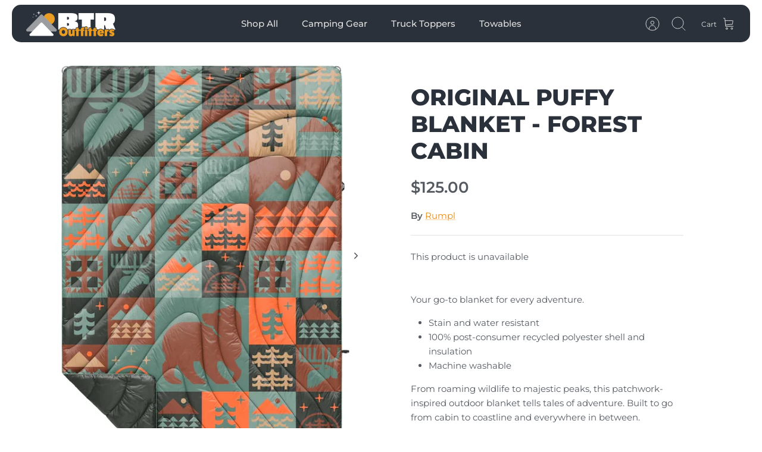

--- FILE ---
content_type: text/html; charset=utf-8
request_url: https://btroutfitters.com/products/original-puffy-blanket-forest-cabin
body_size: 34045
content:
<!DOCTYPE html><html lang="en" dir="ltr" class="no-js">
<head>
  <!-- Mode 5.0.0 -->

  <!-- Google Tag Manager -->
<script>(function(w,d,s,l,i){w[l]=w[l]||[];w[l].push({'gtm.start':
new Date().getTime(),event:'gtm.js'});var f=d.getElementsByTagName(s)[0],
j=d.createElement(s),dl=l!='dataLayer'?'&l='+l:'';j.async=true;j.src=
'https://www.googletagmanager.com/gtm.js?id='+i+dl;f.parentNode.insertBefore(j,f);
})(window,document,'script','dataLayer','GTM-WX7GC8TC');</script>
<!-- End Google Tag Manager -->

<!-- Google tag (gtag.js) -->
<script async src="https://www.googletagmanager.com/gtag/js?id=AW-11154275419"></script>
<script>
  window.dataLayer = window.dataLayer || [];
  function gtag(){dataLayer.push(arguments);}
  gtag('js', new Date());

  gtag('config', 'AW-11154275419');
</script>
<!-- END Google tag (gtag.js) -->

<!-- Google Consent Mode V2 Consentmo -->
    <!-- Google Consent Mode V2 Advanced Mode integration script for Consentmo GDPR Compliance App -->
    <script id="consentmo-gcmv2-advanced-mode-integration">
      const consentOutOfRegion = {
        analytics: true,
        marketing: true,
        functionality: true,
        adsDataRedaction: false,
        urlPassthrough: false,
      };

      window.dataLayer = window.dataLayer || [];
      function gtag(){dataLayer.push(arguments);}

      gtag('consent', 'default', {
        ad_storage: 'denied',
        ad_personalization: 'denied',
        ad_user_data: 'denied',
        analytics_storage: 'denied',
        functionality_storage: 'denied',
        personalization_storage:'denied',
        security_storage: 'granted',
        wait_for_update: 1500
      });

      document.addEventListener('consentmoSignal_onLoad', function(eventData) {
        const csmLoadSignal = eventData.detail || {isActive:false};
        console.log('LIQUID - consentmoSignal_onLoad event', csmLoadSignal);

        if (!csmLoadSignal.isActive) {
          console.log('LIQUID - isActive false - use consentOutOfRegion');
          gtag('consent', 'update', {
            ad_storage: consentOutOfRegion.marketing ? 'granted' : 'denied',
            ad_personalization: consentOutOfRegion.marketing ? 'granted' : 'denied',
            ad_user_data: consentOutOfRegion.marketing ? 'granted' : 'denied',
            analytics_storage: consentOutOfRegion.analytics ? 'granted' : 'denied',
            functionality_storage: consentOutOfRegion.functionality ? 'granted' : 'denied',
            personalization_storage: consentOutOfRegion.functionality ? 'granted' : 'denied',
            security_storage: 'granted',
          });
          gtag('set', 'ads_data_redaction', consentOutOfRegion.adsDataRedaction);
          gtag('set', 'url_passthrough', consentOutOfRegion.urlPassthrough);
          console.log('LIQUID - dataLayer', window.dataLayer);
        } else {
          console.log('LIQUID - set default-consent and subscribe consentmoSignal for consent-update');
          document.addEventListener('consentmoSignal', function(event) {
            const csmSignal = event.detail;
            const consentState = csmSignal.integration?.gcm?.isEnabled ? csmSignal.integration.gcm.state : csmSignal.state;
            console.log('LIQUID - consentmoSignal event', csmSignal);
            console.log('LIQUID - dataLayer', window.dataLayer);

            gtag('consent', 'update', consentState);
            if (csmSignal.integration?.gcm?.isEnabled) {
              gtag('set', 'ads_data_redaction', csmSignal.integration.gcm.adsDataRedaction);
              gtag('set', 'url_passthrough', csmSignal.integration.gcm.urlPassthrough);
            }
          });
        }
      });
    </script>

<!-- End Google Consent Mode V2 Consentmo -->
 

<!-- C4 Google Verification Code -->
<meta name="google-site-verification" content="G6WSXL4Dk5DH3zgWLnyc7-9p1iZaC-eBVU65xQSLN3Q" />
<!-- End C4 Google Verification Code -->

  <title>ORIGINAL PUFFY BLANKET - FOREST CABIN &ndash; BTR Outfitters</title>

  <meta charset="utf-8" />
<meta name="viewport" content="width=device-width,initial-scale=1.0" />
<meta http-equiv="X-UA-Compatible" content="IE=edge">

<link rel="preconnect" href="https://cdn.shopify.com" crossorigin>
<link rel="preconnect" href="https://fonts.shopify.com" crossorigin>
<link rel="preconnect" href="https://monorail-edge.shopifysvc.com"><link rel="preload" as="font" href="//btroutfitters.com/cdn/fonts/montserrat/montserrat_n4.81949fa0ac9fd2021e16436151e8eaa539321637.woff2" type="font/woff2" crossorigin><link rel="preload" as="font" href="//btroutfitters.com/cdn/fonts/montserrat/montserrat_n5.07ef3781d9c78c8b93c98419da7ad4fbeebb6635.woff2" type="font/woff2" crossorigin><link rel="preload" as="font" href="//btroutfitters.com/cdn/fonts/montserrat/montserrat_n8.853056e398b4dadf6838423edb7abaa02f651554.woff2" type="font/woff2" crossorigin><link rel="preload" as="font" href="//btroutfitters.com/cdn/fonts/montserrat/montserrat_n7.3c434e22befd5c18a6b4afadb1e3d77c128c7939.woff2" type="font/woff2" crossorigin><link rel="preload" href="//btroutfitters.com/cdn/shop/t/22/assets/vendor.min.js?v=171821347312696842561750443841" as="script">
<link rel="preload" href="//btroutfitters.com/cdn/shop/t/22/assets/theme.js?v=28015617341150380751750443841" as="script"><link rel="canonical" href="https://btroutfitters.com/products/original-puffy-blanket-forest-cabin" /><link rel="icon" href="//btroutfitters.com/cdn/shop/files/BTR_Favicon.png?crop=center&height=48&v=1669394555&width=48" type="image/png"><meta name="description" content="Your go-to blanket for every adventure. Stain and water resistant 100% post-consumer recycled polyester shell and insulation Machine washable From roaming wildlife to majestic peaks, this patchwork-inspired outdoor blanket tells tales of adventure.">
<style>
    @font-face {
  font-family: Montserrat;
  font-weight: 400;
  font-style: normal;
  font-display: fallback;
  src: url("//btroutfitters.com/cdn/fonts/montserrat/montserrat_n4.81949fa0ac9fd2021e16436151e8eaa539321637.woff2") format("woff2"),
       url("//btroutfitters.com/cdn/fonts/montserrat/montserrat_n4.a6c632ca7b62da89c3594789ba828388aac693fe.woff") format("woff");
}

    @font-face {
  font-family: Montserrat;
  font-weight: 700;
  font-style: normal;
  font-display: fallback;
  src: url("//btroutfitters.com/cdn/fonts/montserrat/montserrat_n7.3c434e22befd5c18a6b4afadb1e3d77c128c7939.woff2") format("woff2"),
       url("//btroutfitters.com/cdn/fonts/montserrat/montserrat_n7.5d9fa6e2cae713c8fb539a9876489d86207fe957.woff") format("woff");
}

    @font-face {
  font-family: Montserrat;
  font-weight: 600;
  font-style: normal;
  font-display: fallback;
  src: url("//btroutfitters.com/cdn/fonts/montserrat/montserrat_n6.1326b3e84230700ef15b3a29fb520639977513e0.woff2") format("woff2"),
       url("//btroutfitters.com/cdn/fonts/montserrat/montserrat_n6.652f051080eb14192330daceed8cd53dfdc5ead9.woff") format("woff");
}

    @font-face {
  font-family: Montserrat;
  font-weight: 500;
  font-style: normal;
  font-display: fallback;
  src: url("//btroutfitters.com/cdn/fonts/montserrat/montserrat_n5.07ef3781d9c78c8b93c98419da7ad4fbeebb6635.woff2") format("woff2"),
       url("//btroutfitters.com/cdn/fonts/montserrat/montserrat_n5.adf9b4bd8b0e4f55a0b203cdd84512667e0d5e4d.woff") format("woff");
}

    @font-face {
  font-family: Montserrat;
  font-weight: 400;
  font-style: italic;
  font-display: fallback;
  src: url("//btroutfitters.com/cdn/fonts/montserrat/montserrat_i4.5a4ea298b4789e064f62a29aafc18d41f09ae59b.woff2") format("woff2"),
       url("//btroutfitters.com/cdn/fonts/montserrat/montserrat_i4.072b5869c5e0ed5b9d2021e4c2af132e16681ad2.woff") format("woff");
}

    @font-face {
  font-family: Montserrat;
  font-weight: 700;
  font-style: italic;
  font-display: fallback;
  src: url("//btroutfitters.com/cdn/fonts/montserrat/montserrat_i7.a0d4a463df4f146567d871890ffb3c80408e7732.woff2") format("woff2"),
       url("//btroutfitters.com/cdn/fonts/montserrat/montserrat_i7.f6ec9f2a0681acc6f8152c40921d2a4d2e1a2c78.woff") format("woff");
}

    @font-face {
  font-family: Montserrat;
  font-weight: 800;
  font-style: normal;
  font-display: fallback;
  src: url("//btroutfitters.com/cdn/fonts/montserrat/montserrat_n8.853056e398b4dadf6838423edb7abaa02f651554.woff2") format("woff2"),
       url("//btroutfitters.com/cdn/fonts/montserrat/montserrat_n8.9201aba6104751e1b3e48577a5a739fc14862200.woff") format("woff");
}

    @font-face {
  font-family: Montserrat;
  font-weight: 700;
  font-style: normal;
  font-display: fallback;
  src: url("//btroutfitters.com/cdn/fonts/montserrat/montserrat_n7.3c434e22befd5c18a6b4afadb1e3d77c128c7939.woff2") format("woff2"),
       url("//btroutfitters.com/cdn/fonts/montserrat/montserrat_n7.5d9fa6e2cae713c8fb539a9876489d86207fe957.woff") format("woff");
}

    @font-face {
  font-family: Montserrat;
  font-weight: 500;
  font-style: normal;
  font-display: fallback;
  src: url("//btroutfitters.com/cdn/fonts/montserrat/montserrat_n5.07ef3781d9c78c8b93c98419da7ad4fbeebb6635.woff2") format("woff2"),
       url("//btroutfitters.com/cdn/fonts/montserrat/montserrat_n5.adf9b4bd8b0e4f55a0b203cdd84512667e0d5e4d.woff") format("woff");
}

    @font-face {
  font-family: Montserrat;
  font-weight: 600;
  font-style: normal;
  font-display: fallback;
  src: url("//btroutfitters.com/cdn/fonts/montserrat/montserrat_n6.1326b3e84230700ef15b3a29fb520639977513e0.woff2") format("woff2"),
       url("//btroutfitters.com/cdn/fonts/montserrat/montserrat_n6.652f051080eb14192330daceed8cd53dfdc5ead9.woff") format("woff");
}

    @font-face {
  font-family: Montserrat;
  font-weight: 500;
  font-style: normal;
  font-display: fallback;
  src: url("//btroutfitters.com/cdn/fonts/montserrat/montserrat_n5.07ef3781d9c78c8b93c98419da7ad4fbeebb6635.woff2") format("woff2"),
       url("//btroutfitters.com/cdn/fonts/montserrat/montserrat_n5.adf9b4bd8b0e4f55a0b203cdd84512667e0d5e4d.woff") format("woff");
}

  </style>

  <meta property="og:site_name" content="BTR Outfitters">
<meta property="og:url" content="https://btroutfitters.com/products/original-puffy-blanket-forest-cabin">
<meta property="og:title" content="ORIGINAL PUFFY BLANKET - FOREST CABIN">
<meta property="og:type" content="product">
<meta property="og:description" content="Your go-to blanket for every adventure. Stain and water resistant 100% post-consumer recycled polyester shell and insulation Machine washable From roaming wildlife to majestic peaks, this patchwork-inspired outdoor blanket tells tales of adventure."><meta property="og:image" content="http://btroutfitters.com/cdn/shop/files/1_d09850bf-f61e-4eff-b0a9-81bc5dcc3858_1200x1200.png?v=1699039934">
  <meta property="og:image:secure_url" content="https://btroutfitters.com/cdn/shop/files/1_d09850bf-f61e-4eff-b0a9-81bc5dcc3858_1200x1200.png?v=1699039934">
  <meta property="og:image:width" content="542">
  <meta property="og:image:height" content="722"><meta property="og:price:amount" content="125.00">
  <meta property="og:price:currency" content="USD"><meta name="twitter:card" content="summary_large_image">
<meta name="twitter:title" content="ORIGINAL PUFFY BLANKET - FOREST CABIN">
<meta name="twitter:description" content="Your go-to blanket for every adventure. Stain and water resistant 100% post-consumer recycled polyester shell and insulation Machine washable From roaming wildlife to majestic peaks, this patchwork-inspired outdoor blanket tells tales of adventure.">


  <link href="//btroutfitters.com/cdn/shop/t/22/assets/styles.css?v=60670943862035986421750443870" rel="stylesheet" type="text/css" media="all" />
<script>
    document.documentElement.className = document.documentElement.className.replace('no-js', 'js');
    window.theme = window.theme || {};
    theme.money_format_with_product_code_preference = "${{amount}}";
    theme.money_format = "${{amount}}";
    theme.strings = {
      previous: "Previous",
      next: "Next",
      addressError: "Error looking up that address",
      addressNoResults: "No results for that address",
      addressQueryLimit: "You have exceeded the Google API usage limit. Consider upgrading to a \u003ca href=\"https:\/\/developers.google.com\/maps\/premium\/usage-limits\"\u003ePremium Plan\u003c\/a\u003e.",
      authError: "There was a problem authenticating your Google Maps API Key.",
      icon_labels_left: "Left",
      icon_labels_right: "Right",
      icon_labels_down: "Down",
      icon_labels_close: "Close",
      icon_labels_plus: "Plus",
      imageSlider: "Image slider",
      cart_terms_confirmation: "You must agree to the terms and conditions before continuing.",
      cart_general_quantity_too_high: "You can only have [QUANTITY] in your cart",
      products_listing_from: "From",
      products_product_add_to_cart: "Add to Cart",
      products_variant_no_stock: "Sold out",
      products_variant_non_existent: "Unavailable",
      products_product_pick_a: "Pick a",
      general_navigation_menu_toggle_aria_label: "Toggle menu",
      general_accessibility_labels_close: "Close",
      products_product_added_to_cart: "Added to cart",
      general_quick_search_pages: "Pages",
      general_quick_search_no_results: "Sorry, we couldn\u0026#39;t find any results"
    };
    theme.routes = {
      search_url: '/search',
      cart_url: '/cart',
      cart_add_url: '/cart/add.js',
      cart_change_url: '/cart/change.js',
      cart_update_url: '/cart/update.js',
      predictive_search_url: '/search/suggest'
    };
    theme.settings = {
      cart_type: "drawer",
      after_add_to_cart: "drawer",
      quickbuy_style: "off",
      quickbuy_visibility: "always",
      avoid_orphans: true,
      qb_enable_sticky_cols: true,
      show_search_suggestions: true
    };

    theme.enqueueStyleUpdateQueue = [];
    theme.enqueueStyleUpdateTimeoutId = null;
    theme.enqueueStyleUpdate = (cb) => {
      clearTimeout(theme.enqueueStyleUpdateTimeoutId);
      theme.enqueueStyleUpdateQueue.push(cb);
      theme.enqueueStyleUpdateTimeoutId = setTimeout(() => {
        while (theme.enqueueStyleUpdateQueue.length > 0) {
          theme.enqueueStyleUpdateQueue.pop()();
        }
      }, 0);
    }
  </script>

  <script src="//btroutfitters.com/cdn/shop/t/22/assets/vendor.min.js?v=171821347312696842561750443841" defer></script>
  <script src="//btroutfitters.com/cdn/shop/t/22/assets/theme.js?v=28015617341150380751750443841" defer></script>

  <script>window.performance && window.performance.mark && window.performance.mark('shopify.content_for_header.start');</script><meta name="google-site-verification" content="1vhnTPsdPw-RLUQCI7XWubk_SDSvINT-jXOhotI8xsw">
<meta name="facebook-domain-verification" content="9wa63hby7i7dy7uohfkytcvziqla7n">
<meta id="shopify-digital-wallet" name="shopify-digital-wallet" content="/57783844957/digital_wallets/dialog">
<meta name="shopify-checkout-api-token" content="d5ad1cc053a498b6faa6cba209c466a7">
<meta id="in-context-paypal-metadata" data-shop-id="57783844957" data-venmo-supported="false" data-environment="production" data-locale="en_US" data-paypal-v4="true" data-currency="USD">
<link rel="alternate" type="application/json+oembed" href="https://btroutfitters.com/products/original-puffy-blanket-forest-cabin.oembed">
<script async="async" src="/checkouts/internal/preloads.js?locale=en-US"></script>
<link rel="preconnect" href="https://shop.app" crossorigin="anonymous">
<script async="async" src="https://shop.app/checkouts/internal/preloads.js?locale=en-US&shop_id=57783844957" crossorigin="anonymous"></script>
<script id="apple-pay-shop-capabilities" type="application/json">{"shopId":57783844957,"countryCode":"US","currencyCode":"USD","merchantCapabilities":["supports3DS"],"merchantId":"gid:\/\/shopify\/Shop\/57783844957","merchantName":"BTR Outfitters","requiredBillingContactFields":["postalAddress","email"],"requiredShippingContactFields":["postalAddress","email"],"shippingType":"shipping","supportedNetworks":["visa","masterCard","amex","discover","elo","jcb"],"total":{"type":"pending","label":"BTR Outfitters","amount":"1.00"},"shopifyPaymentsEnabled":true,"supportsSubscriptions":true}</script>
<script id="shopify-features" type="application/json">{"accessToken":"d5ad1cc053a498b6faa6cba209c466a7","betas":["rich-media-storefront-analytics"],"domain":"btroutfitters.com","predictiveSearch":true,"shopId":57783844957,"locale":"en"}</script>
<script>var Shopify = Shopify || {};
Shopify.shop = "btroutfitters.myshopify.com";
Shopify.locale = "en";
Shopify.currency = {"active":"USD","rate":"1.0"};
Shopify.country = "US";
Shopify.theme = {"name":"Mode v4.1.2 - New Website Layout","id":142840234077,"schema_name":"Mode","schema_version":"5.0.0","theme_store_id":1578,"role":"main"};
Shopify.theme.handle = "null";
Shopify.theme.style = {"id":null,"handle":null};
Shopify.cdnHost = "btroutfitters.com/cdn";
Shopify.routes = Shopify.routes || {};
Shopify.routes.root = "/";</script>
<script type="module">!function(o){(o.Shopify=o.Shopify||{}).modules=!0}(window);</script>
<script>!function(o){function n(){var o=[];function n(){o.push(Array.prototype.slice.apply(arguments))}return n.q=o,n}var t=o.Shopify=o.Shopify||{};t.loadFeatures=n(),t.autoloadFeatures=n()}(window);</script>
<script>
  window.ShopifyPay = window.ShopifyPay || {};
  window.ShopifyPay.apiHost = "shop.app\/pay";
  window.ShopifyPay.redirectState = null;
</script>
<script id="shop-js-analytics" type="application/json">{"pageType":"product"}</script>
<script defer="defer" async type="module" src="//btroutfitters.com/cdn/shopifycloud/shop-js/modules/v2/client.init-shop-cart-sync_C5BV16lS.en.esm.js"></script>
<script defer="defer" async type="module" src="//btroutfitters.com/cdn/shopifycloud/shop-js/modules/v2/chunk.common_CygWptCX.esm.js"></script>
<script type="module">
  await import("//btroutfitters.com/cdn/shopifycloud/shop-js/modules/v2/client.init-shop-cart-sync_C5BV16lS.en.esm.js");
await import("//btroutfitters.com/cdn/shopifycloud/shop-js/modules/v2/chunk.common_CygWptCX.esm.js");

  window.Shopify.SignInWithShop?.initShopCartSync?.({"fedCMEnabled":true,"windoidEnabled":true});

</script>
<script>
  window.Shopify = window.Shopify || {};
  if (!window.Shopify.featureAssets) window.Shopify.featureAssets = {};
  window.Shopify.featureAssets['shop-js'] = {"shop-cart-sync":["modules/v2/client.shop-cart-sync_ZFArdW7E.en.esm.js","modules/v2/chunk.common_CygWptCX.esm.js"],"init-fed-cm":["modules/v2/client.init-fed-cm_CmiC4vf6.en.esm.js","modules/v2/chunk.common_CygWptCX.esm.js"],"shop-button":["modules/v2/client.shop-button_tlx5R9nI.en.esm.js","modules/v2/chunk.common_CygWptCX.esm.js"],"shop-cash-offers":["modules/v2/client.shop-cash-offers_DOA2yAJr.en.esm.js","modules/v2/chunk.common_CygWptCX.esm.js","modules/v2/chunk.modal_D71HUcav.esm.js"],"init-windoid":["modules/v2/client.init-windoid_sURxWdc1.en.esm.js","modules/v2/chunk.common_CygWptCX.esm.js"],"shop-toast-manager":["modules/v2/client.shop-toast-manager_ClPi3nE9.en.esm.js","modules/v2/chunk.common_CygWptCX.esm.js"],"init-shop-email-lookup-coordinator":["modules/v2/client.init-shop-email-lookup-coordinator_B8hsDcYM.en.esm.js","modules/v2/chunk.common_CygWptCX.esm.js"],"init-shop-cart-sync":["modules/v2/client.init-shop-cart-sync_C5BV16lS.en.esm.js","modules/v2/chunk.common_CygWptCX.esm.js"],"avatar":["modules/v2/client.avatar_BTnouDA3.en.esm.js"],"pay-button":["modules/v2/client.pay-button_FdsNuTd3.en.esm.js","modules/v2/chunk.common_CygWptCX.esm.js"],"init-customer-accounts":["modules/v2/client.init-customer-accounts_DxDtT_ad.en.esm.js","modules/v2/client.shop-login-button_C5VAVYt1.en.esm.js","modules/v2/chunk.common_CygWptCX.esm.js","modules/v2/chunk.modal_D71HUcav.esm.js"],"init-shop-for-new-customer-accounts":["modules/v2/client.init-shop-for-new-customer-accounts_ChsxoAhi.en.esm.js","modules/v2/client.shop-login-button_C5VAVYt1.en.esm.js","modules/v2/chunk.common_CygWptCX.esm.js","modules/v2/chunk.modal_D71HUcav.esm.js"],"shop-login-button":["modules/v2/client.shop-login-button_C5VAVYt1.en.esm.js","modules/v2/chunk.common_CygWptCX.esm.js","modules/v2/chunk.modal_D71HUcav.esm.js"],"init-customer-accounts-sign-up":["modules/v2/client.init-customer-accounts-sign-up_CPSyQ0Tj.en.esm.js","modules/v2/client.shop-login-button_C5VAVYt1.en.esm.js","modules/v2/chunk.common_CygWptCX.esm.js","modules/v2/chunk.modal_D71HUcav.esm.js"],"shop-follow-button":["modules/v2/client.shop-follow-button_Cva4Ekp9.en.esm.js","modules/v2/chunk.common_CygWptCX.esm.js","modules/v2/chunk.modal_D71HUcav.esm.js"],"checkout-modal":["modules/v2/client.checkout-modal_BPM8l0SH.en.esm.js","modules/v2/chunk.common_CygWptCX.esm.js","modules/v2/chunk.modal_D71HUcav.esm.js"],"lead-capture":["modules/v2/client.lead-capture_Bi8yE_yS.en.esm.js","modules/v2/chunk.common_CygWptCX.esm.js","modules/v2/chunk.modal_D71HUcav.esm.js"],"shop-login":["modules/v2/client.shop-login_D6lNrXab.en.esm.js","modules/v2/chunk.common_CygWptCX.esm.js","modules/v2/chunk.modal_D71HUcav.esm.js"],"payment-terms":["modules/v2/client.payment-terms_CZxnsJam.en.esm.js","modules/v2/chunk.common_CygWptCX.esm.js","modules/v2/chunk.modal_D71HUcav.esm.js"]};
</script>
<script>(function() {
  var isLoaded = false;
  function asyncLoad() {
    if (isLoaded) return;
    isLoaded = true;
    var urls = ["https:\/\/because-scripts.s3.us-east-2.amazonaws.com\/prod\/because-widget\/widget.js?shop=btroutfitters.myshopify.com"];
    for (var i = 0; i < urls.length; i++) {
      var s = document.createElement('script');
      s.type = 'text/javascript';
      s.async = true;
      s.src = urls[i];
      var x = document.getElementsByTagName('script')[0];
      x.parentNode.insertBefore(s, x);
    }
  };
  if(window.attachEvent) {
    window.attachEvent('onload', asyncLoad);
  } else {
    window.addEventListener('load', asyncLoad, false);
  }
})();</script>
<script id="__st">var __st={"a":57783844957,"offset":-21600,"reqid":"626db4f7-d6a2-455e-9f40-e029b4d3ed28-1768797646","pageurl":"btroutfitters.com\/products\/original-puffy-blanket-forest-cabin","u":"0c96deec6284","p":"product","rtyp":"product","rid":7185207427165};</script>
<script>window.ShopifyPaypalV4VisibilityTracking = true;</script>
<script id="captcha-bootstrap">!function(){'use strict';const t='contact',e='account',n='new_comment',o=[[t,t],['blogs',n],['comments',n],[t,'customer']],c=[[e,'customer_login'],[e,'guest_login'],[e,'recover_customer_password'],[e,'create_customer']],r=t=>t.map((([t,e])=>`form[action*='/${t}']:not([data-nocaptcha='true']) input[name='form_type'][value='${e}']`)).join(','),a=t=>()=>t?[...document.querySelectorAll(t)].map((t=>t.form)):[];function s(){const t=[...o],e=r(t);return a(e)}const i='password',u='form_key',d=['recaptcha-v3-token','g-recaptcha-response','h-captcha-response',i],f=()=>{try{return window.sessionStorage}catch{return}},m='__shopify_v',_=t=>t.elements[u];function p(t,e,n=!1){try{const o=window.sessionStorage,c=JSON.parse(o.getItem(e)),{data:r}=function(t){const{data:e,action:n}=t;return t[m]||n?{data:e,action:n}:{data:t,action:n}}(c);for(const[e,n]of Object.entries(r))t.elements[e]&&(t.elements[e].value=n);n&&o.removeItem(e)}catch(o){console.error('form repopulation failed',{error:o})}}const l='form_type',E='cptcha';function T(t){t.dataset[E]=!0}const w=window,h=w.document,L='Shopify',v='ce_forms',y='captcha';let A=!1;((t,e)=>{const n=(g='f06e6c50-85a8-45c8-87d0-21a2b65856fe',I='https://cdn.shopify.com/shopifycloud/storefront-forms-hcaptcha/ce_storefront_forms_captcha_hcaptcha.v1.5.2.iife.js',D={infoText:'Protected by hCaptcha',privacyText:'Privacy',termsText:'Terms'},(t,e,n)=>{const o=w[L][v],c=o.bindForm;if(c)return c(t,g,e,D).then(n);var r;o.q.push([[t,g,e,D],n]),r=I,A||(h.body.append(Object.assign(h.createElement('script'),{id:'captcha-provider',async:!0,src:r})),A=!0)});var g,I,D;w[L]=w[L]||{},w[L][v]=w[L][v]||{},w[L][v].q=[],w[L][y]=w[L][y]||{},w[L][y].protect=function(t,e){n(t,void 0,e),T(t)},Object.freeze(w[L][y]),function(t,e,n,w,h,L){const[v,y,A,g]=function(t,e,n){const i=e?o:[],u=t?c:[],d=[...i,...u],f=r(d),m=r(i),_=r(d.filter((([t,e])=>n.includes(e))));return[a(f),a(m),a(_),s()]}(w,h,L),I=t=>{const e=t.target;return e instanceof HTMLFormElement?e:e&&e.form},D=t=>v().includes(t);t.addEventListener('submit',(t=>{const e=I(t);if(!e)return;const n=D(e)&&!e.dataset.hcaptchaBound&&!e.dataset.recaptchaBound,o=_(e),c=g().includes(e)&&(!o||!o.value);(n||c)&&t.preventDefault(),c&&!n&&(function(t){try{if(!f())return;!function(t){const e=f();if(!e)return;const n=_(t);if(!n)return;const o=n.value;o&&e.removeItem(o)}(t);const e=Array.from(Array(32),(()=>Math.random().toString(36)[2])).join('');!function(t,e){_(t)||t.append(Object.assign(document.createElement('input'),{type:'hidden',name:u})),t.elements[u].value=e}(t,e),function(t,e){const n=f();if(!n)return;const o=[...t.querySelectorAll(`input[type='${i}']`)].map((({name:t})=>t)),c=[...d,...o],r={};for(const[a,s]of new FormData(t).entries())c.includes(a)||(r[a]=s);n.setItem(e,JSON.stringify({[m]:1,action:t.action,data:r}))}(t,e)}catch(e){console.error('failed to persist form',e)}}(e),e.submit())}));const S=(t,e)=>{t&&!t.dataset[E]&&(n(t,e.some((e=>e===t))),T(t))};for(const o of['focusin','change'])t.addEventListener(o,(t=>{const e=I(t);D(e)&&S(e,y())}));const B=e.get('form_key'),M=e.get(l),P=B&&M;t.addEventListener('DOMContentLoaded',(()=>{const t=y();if(P)for(const e of t)e.elements[l].value===M&&p(e,B);[...new Set([...A(),...v().filter((t=>'true'===t.dataset.shopifyCaptcha))])].forEach((e=>S(e,t)))}))}(h,new URLSearchParams(w.location.search),n,t,e,['guest_login'])})(!0,!0)}();</script>
<script integrity="sha256-4kQ18oKyAcykRKYeNunJcIwy7WH5gtpwJnB7kiuLZ1E=" data-source-attribution="shopify.loadfeatures" defer="defer" src="//btroutfitters.com/cdn/shopifycloud/storefront/assets/storefront/load_feature-a0a9edcb.js" crossorigin="anonymous"></script>
<script crossorigin="anonymous" defer="defer" src="//btroutfitters.com/cdn/shopifycloud/storefront/assets/shopify_pay/storefront-65b4c6d7.js?v=20250812"></script>
<script data-source-attribution="shopify.dynamic_checkout.dynamic.init">var Shopify=Shopify||{};Shopify.PaymentButton=Shopify.PaymentButton||{isStorefrontPortableWallets:!0,init:function(){window.Shopify.PaymentButton.init=function(){};var t=document.createElement("script");t.src="https://btroutfitters.com/cdn/shopifycloud/portable-wallets/latest/portable-wallets.en.js",t.type="module",document.head.appendChild(t)}};
</script>
<script data-source-attribution="shopify.dynamic_checkout.buyer_consent">
  function portableWalletsHideBuyerConsent(e){var t=document.getElementById("shopify-buyer-consent"),n=document.getElementById("shopify-subscription-policy-button");t&&n&&(t.classList.add("hidden"),t.setAttribute("aria-hidden","true"),n.removeEventListener("click",e))}function portableWalletsShowBuyerConsent(e){var t=document.getElementById("shopify-buyer-consent"),n=document.getElementById("shopify-subscription-policy-button");t&&n&&(t.classList.remove("hidden"),t.removeAttribute("aria-hidden"),n.addEventListener("click",e))}window.Shopify?.PaymentButton&&(window.Shopify.PaymentButton.hideBuyerConsent=portableWalletsHideBuyerConsent,window.Shopify.PaymentButton.showBuyerConsent=portableWalletsShowBuyerConsent);
</script>
<script data-source-attribution="shopify.dynamic_checkout.cart.bootstrap">document.addEventListener("DOMContentLoaded",(function(){function t(){return document.querySelector("shopify-accelerated-checkout-cart, shopify-accelerated-checkout")}if(t())Shopify.PaymentButton.init();else{new MutationObserver((function(e,n){t()&&(Shopify.PaymentButton.init(),n.disconnect())})).observe(document.body,{childList:!0,subtree:!0})}}));
</script>
<link id="shopify-accelerated-checkout-styles" rel="stylesheet" media="screen" href="https://btroutfitters.com/cdn/shopifycloud/portable-wallets/latest/accelerated-checkout-backwards-compat.css" crossorigin="anonymous">
<style id="shopify-accelerated-checkout-cart">
        #shopify-buyer-consent {
  margin-top: 1em;
  display: inline-block;
  width: 100%;
}

#shopify-buyer-consent.hidden {
  display: none;
}

#shopify-subscription-policy-button {
  background: none;
  border: none;
  padding: 0;
  text-decoration: underline;
  font-size: inherit;
  cursor: pointer;
}

#shopify-subscription-policy-button::before {
  box-shadow: none;
}

      </style>
<script id="sections-script" data-sections="related-products" defer="defer" src="//btroutfitters.com/cdn/shop/t/22/compiled_assets/scripts.js?3024"></script>
<script>window.performance && window.performance.mark && window.performance.mark('shopify.content_for_header.end');</script>
<!-- Hotjar Tracking Code for https://btroutfitters.com/ -->
<script>
    (function(h,o,t,j,a,r){
        h.hj=h.hj||function(){(h.hj.q=h.hj.q||[]).push(arguments)};
        h._hjSettings={hjid:3544245,hjsv:6};
        a=o.getElementsByTagName('head')[0];
        r=o.createElement('script');r.async=1;
        r.src=t+h._hjSettings.hjid+j+h._hjSettings.hjsv;
        a.appendChild(r);
    })(window,document,'https://static.hotjar.com/c/hotjar-','.js?sv=');
</script>
<!-- END Hotjar Tracking Code for https://btroutfitters.com/ -->
<!-- BEGIN app block: shopify://apps/consentmo-gdpr/blocks/gdpr_cookie_consent/4fbe573f-a377-4fea-9801-3ee0858cae41 -->


<!-- END app block --><script src="https://cdn.shopify.com/extensions/019bc798-8961-78a8-a4e0-9b2049d94b6d/consentmo-gdpr-575/assets/consentmo_cookie_consent.js" type="text/javascript" defer="defer"></script>
<link href="https://monorail-edge.shopifysvc.com" rel="dns-prefetch">
<script>(function(){if ("sendBeacon" in navigator && "performance" in window) {try {var session_token_from_headers = performance.getEntriesByType('navigation')[0].serverTiming.find(x => x.name == '_s').description;} catch {var session_token_from_headers = undefined;}var session_cookie_matches = document.cookie.match(/_shopify_s=([^;]*)/);var session_token_from_cookie = session_cookie_matches && session_cookie_matches.length === 2 ? session_cookie_matches[1] : "";var session_token = session_token_from_headers || session_token_from_cookie || "";function handle_abandonment_event(e) {var entries = performance.getEntries().filter(function(entry) {return /monorail-edge.shopifysvc.com/.test(entry.name);});if (!window.abandonment_tracked && entries.length === 0) {window.abandonment_tracked = true;var currentMs = Date.now();var navigation_start = performance.timing.navigationStart;var payload = {shop_id: 57783844957,url: window.location.href,navigation_start,duration: currentMs - navigation_start,session_token,page_type: "product"};window.navigator.sendBeacon("https://monorail-edge.shopifysvc.com/v1/produce", JSON.stringify({schema_id: "online_store_buyer_site_abandonment/1.1",payload: payload,metadata: {event_created_at_ms: currentMs,event_sent_at_ms: currentMs}}));}}window.addEventListener('pagehide', handle_abandonment_event);}}());</script>
<script id="web-pixels-manager-setup">(function e(e,d,r,n,o){if(void 0===o&&(o={}),!Boolean(null===(a=null===(i=window.Shopify)||void 0===i?void 0:i.analytics)||void 0===a?void 0:a.replayQueue)){var i,a;window.Shopify=window.Shopify||{};var t=window.Shopify;t.analytics=t.analytics||{};var s=t.analytics;s.replayQueue=[],s.publish=function(e,d,r){return s.replayQueue.push([e,d,r]),!0};try{self.performance.mark("wpm:start")}catch(e){}var l=function(){var e={modern:/Edge?\/(1{2}[4-9]|1[2-9]\d|[2-9]\d{2}|\d{4,})\.\d+(\.\d+|)|Firefox\/(1{2}[4-9]|1[2-9]\d|[2-9]\d{2}|\d{4,})\.\d+(\.\d+|)|Chrom(ium|e)\/(9{2}|\d{3,})\.\d+(\.\d+|)|(Maci|X1{2}).+ Version\/(15\.\d+|(1[6-9]|[2-9]\d|\d{3,})\.\d+)([,.]\d+|)( \(\w+\)|)( Mobile\/\w+|) Safari\/|Chrome.+OPR\/(9{2}|\d{3,})\.\d+\.\d+|(CPU[ +]OS|iPhone[ +]OS|CPU[ +]iPhone|CPU IPhone OS|CPU iPad OS)[ +]+(15[._]\d+|(1[6-9]|[2-9]\d|\d{3,})[._]\d+)([._]\d+|)|Android:?[ /-](13[3-9]|1[4-9]\d|[2-9]\d{2}|\d{4,})(\.\d+|)(\.\d+|)|Android.+Firefox\/(13[5-9]|1[4-9]\d|[2-9]\d{2}|\d{4,})\.\d+(\.\d+|)|Android.+Chrom(ium|e)\/(13[3-9]|1[4-9]\d|[2-9]\d{2}|\d{4,})\.\d+(\.\d+|)|SamsungBrowser\/([2-9]\d|\d{3,})\.\d+/,legacy:/Edge?\/(1[6-9]|[2-9]\d|\d{3,})\.\d+(\.\d+|)|Firefox\/(5[4-9]|[6-9]\d|\d{3,})\.\d+(\.\d+|)|Chrom(ium|e)\/(5[1-9]|[6-9]\d|\d{3,})\.\d+(\.\d+|)([\d.]+$|.*Safari\/(?![\d.]+ Edge\/[\d.]+$))|(Maci|X1{2}).+ Version\/(10\.\d+|(1[1-9]|[2-9]\d|\d{3,})\.\d+)([,.]\d+|)( \(\w+\)|)( Mobile\/\w+|) Safari\/|Chrome.+OPR\/(3[89]|[4-9]\d|\d{3,})\.\d+\.\d+|(CPU[ +]OS|iPhone[ +]OS|CPU[ +]iPhone|CPU IPhone OS|CPU iPad OS)[ +]+(10[._]\d+|(1[1-9]|[2-9]\d|\d{3,})[._]\d+)([._]\d+|)|Android:?[ /-](13[3-9]|1[4-9]\d|[2-9]\d{2}|\d{4,})(\.\d+|)(\.\d+|)|Mobile Safari.+OPR\/([89]\d|\d{3,})\.\d+\.\d+|Android.+Firefox\/(13[5-9]|1[4-9]\d|[2-9]\d{2}|\d{4,})\.\d+(\.\d+|)|Android.+Chrom(ium|e)\/(13[3-9]|1[4-9]\d|[2-9]\d{2}|\d{4,})\.\d+(\.\d+|)|Android.+(UC? ?Browser|UCWEB|U3)[ /]?(15\.([5-9]|\d{2,})|(1[6-9]|[2-9]\d|\d{3,})\.\d+)\.\d+|SamsungBrowser\/(5\.\d+|([6-9]|\d{2,})\.\d+)|Android.+MQ{2}Browser\/(14(\.(9|\d{2,})|)|(1[5-9]|[2-9]\d|\d{3,})(\.\d+|))(\.\d+|)|K[Aa][Ii]OS\/(3\.\d+|([4-9]|\d{2,})\.\d+)(\.\d+|)/},d=e.modern,r=e.legacy,n=navigator.userAgent;return n.match(d)?"modern":n.match(r)?"legacy":"unknown"}(),u="modern"===l?"modern":"legacy",c=(null!=n?n:{modern:"",legacy:""})[u],f=function(e){return[e.baseUrl,"/wpm","/b",e.hashVersion,"modern"===e.buildTarget?"m":"l",".js"].join("")}({baseUrl:d,hashVersion:r,buildTarget:u}),m=function(e){var d=e.version,r=e.bundleTarget,n=e.surface,o=e.pageUrl,i=e.monorailEndpoint;return{emit:function(e){var a=e.status,t=e.errorMsg,s=(new Date).getTime(),l=JSON.stringify({metadata:{event_sent_at_ms:s},events:[{schema_id:"web_pixels_manager_load/3.1",payload:{version:d,bundle_target:r,page_url:o,status:a,surface:n,error_msg:t},metadata:{event_created_at_ms:s}}]});if(!i)return console&&console.warn&&console.warn("[Web Pixels Manager] No Monorail endpoint provided, skipping logging."),!1;try{return self.navigator.sendBeacon.bind(self.navigator)(i,l)}catch(e){}var u=new XMLHttpRequest;try{return u.open("POST",i,!0),u.setRequestHeader("Content-Type","text/plain"),u.send(l),!0}catch(e){return console&&console.warn&&console.warn("[Web Pixels Manager] Got an unhandled error while logging to Monorail."),!1}}}}({version:r,bundleTarget:l,surface:e.surface,pageUrl:self.location.href,monorailEndpoint:e.monorailEndpoint});try{o.browserTarget=l,function(e){var d=e.src,r=e.async,n=void 0===r||r,o=e.onload,i=e.onerror,a=e.sri,t=e.scriptDataAttributes,s=void 0===t?{}:t,l=document.createElement("script"),u=document.querySelector("head"),c=document.querySelector("body");if(l.async=n,l.src=d,a&&(l.integrity=a,l.crossOrigin="anonymous"),s)for(var f in s)if(Object.prototype.hasOwnProperty.call(s,f))try{l.dataset[f]=s[f]}catch(e){}if(o&&l.addEventListener("load",o),i&&l.addEventListener("error",i),u)u.appendChild(l);else{if(!c)throw new Error("Did not find a head or body element to append the script");c.appendChild(l)}}({src:f,async:!0,onload:function(){if(!function(){var e,d;return Boolean(null===(d=null===(e=window.Shopify)||void 0===e?void 0:e.analytics)||void 0===d?void 0:d.initialized)}()){var d=window.webPixelsManager.init(e)||void 0;if(d){var r=window.Shopify.analytics;r.replayQueue.forEach((function(e){var r=e[0],n=e[1],o=e[2];d.publishCustomEvent(r,n,o)})),r.replayQueue=[],r.publish=d.publishCustomEvent,r.visitor=d.visitor,r.initialized=!0}}},onerror:function(){return m.emit({status:"failed",errorMsg:"".concat(f," has failed to load")})},sri:function(e){var d=/^sha384-[A-Za-z0-9+/=]+$/;return"string"==typeof e&&d.test(e)}(c)?c:"",scriptDataAttributes:o}),m.emit({status:"loading"})}catch(e){m.emit({status:"failed",errorMsg:(null==e?void 0:e.message)||"Unknown error"})}}})({shopId: 57783844957,storefrontBaseUrl: "https://btroutfitters.com",extensionsBaseUrl: "https://extensions.shopifycdn.com/cdn/shopifycloud/web-pixels-manager",monorailEndpoint: "https://monorail-edge.shopifysvc.com/unstable/produce_batch",surface: "storefront-renderer",enabledBetaFlags: ["2dca8a86"],webPixelsConfigList: [{"id":"364413021","configuration":"{\"config\":\"{\\\"google_tag_ids\\\":[\\\"G-SD8HBKF8TZ\\\",\\\"AW-11154275419\\\",\\\"GT-K8FC6G5\\\",\\\"AW-11055510806\\\"],\\\"target_country\\\":\\\"US\\\",\\\"gtag_events\\\":[{\\\"type\\\":\\\"begin_checkout\\\",\\\"action_label\\\":[\\\"G-SD8HBKF8TZ\\\",\\\"AW-11154275419\\\/2Dw-CICS-rsZENv44sYp\\\"]},{\\\"type\\\":\\\"search\\\",\\\"action_label\\\":[\\\"G-SD8HBKF8TZ\\\",\\\"AW-11154275419\\\/CkMYCPqR-rsZENv44sYp\\\"]},{\\\"type\\\":\\\"view_item\\\",\\\"action_label\\\":[\\\"G-SD8HBKF8TZ\\\",\\\"AW-11154275419\\\/bdwPCPeR-rsZENv44sYp\\\",\\\"MC-LT7D11KLDL\\\"]},{\\\"type\\\":\\\"purchase\\\",\\\"action_label\\\":[\\\"G-SD8HBKF8TZ\\\",\\\"AW-11154275419\\\/uYh-CPGR-rsZENv44sYp\\\",\\\"MC-LT7D11KLDL\\\"]},{\\\"type\\\":\\\"page_view\\\",\\\"action_label\\\":[\\\"G-SD8HBKF8TZ\\\",\\\"AW-11154275419\\\/1sSaCPSR-rsZENv44sYp\\\",\\\"MC-LT7D11KLDL\\\",\\\"AW-11055510806\\\/hNKRCPqfhNsYEJbq1pcp\\\",\\\"AW-11154275419\\\/khJpCPum-aAYENv44sYp\\\"]},{\\\"type\\\":\\\"add_payment_info\\\",\\\"action_label\\\":[\\\"G-SD8HBKF8TZ\\\",\\\"AW-11154275419\\\/-pSDCIOS-rsZENv44sYp\\\"]},{\\\"type\\\":\\\"add_to_cart\\\",\\\"action_label\\\":[\\\"G-SD8HBKF8TZ\\\",\\\"AW-11154275419\\\/qxsLCP2R-rsZENv44sYp\\\"]}],\\\"enable_monitoring_mode\\\":false}\"}","eventPayloadVersion":"v1","runtimeContext":"OPEN","scriptVersion":"b2a88bafab3e21179ed38636efcd8a93","type":"APP","apiClientId":1780363,"privacyPurposes":[],"dataSharingAdjustments":{"protectedCustomerApprovalScopes":["read_customer_address","read_customer_email","read_customer_name","read_customer_personal_data","read_customer_phone"]}},{"id":"154271837","configuration":"{\"pixel_id\":\"537874504774981\",\"pixel_type\":\"facebook_pixel\",\"metaapp_system_user_token\":\"-\"}","eventPayloadVersion":"v1","runtimeContext":"OPEN","scriptVersion":"ca16bc87fe92b6042fbaa3acc2fbdaa6","type":"APP","apiClientId":2329312,"privacyPurposes":["ANALYTICS","MARKETING","SALE_OF_DATA"],"dataSharingAdjustments":{"protectedCustomerApprovalScopes":["read_customer_address","read_customer_email","read_customer_name","read_customer_personal_data","read_customer_phone"]}},{"id":"shopify-app-pixel","configuration":"{}","eventPayloadVersion":"v1","runtimeContext":"STRICT","scriptVersion":"0450","apiClientId":"shopify-pixel","type":"APP","privacyPurposes":["ANALYTICS","MARKETING"]},{"id":"shopify-custom-pixel","eventPayloadVersion":"v1","runtimeContext":"LAX","scriptVersion":"0450","apiClientId":"shopify-pixel","type":"CUSTOM","privacyPurposes":["ANALYTICS","MARKETING"]}],isMerchantRequest: false,initData: {"shop":{"name":"BTR Outfitters","paymentSettings":{"currencyCode":"USD"},"myshopifyDomain":"btroutfitters.myshopify.com","countryCode":"US","storefrontUrl":"https:\/\/btroutfitters.com"},"customer":null,"cart":null,"checkout":null,"productVariants":[{"price":{"amount":125.0,"currencyCode":"USD"},"product":{"title":"ORIGINAL PUFFY BLANKET - FOREST CABIN","vendor":"Rumpl","id":"7185207427165","untranslatedTitle":"ORIGINAL PUFFY BLANKET - FOREST CABIN","url":"\/products\/original-puffy-blanket-forest-cabin","type":""},"id":"41276976005213","image":{"src":"\/\/btroutfitters.com\/cdn\/shop\/files\/1_d09850bf-f61e-4eff-b0a9-81bc5dcc3858.png?v=1699039934"},"sku":"","title":"Default Title","untranslatedTitle":"Default Title"}],"purchasingCompany":null},},"https://btroutfitters.com/cdn","fcfee988w5aeb613cpc8e4bc33m6693e112",{"modern":"","legacy":""},{"shopId":"57783844957","storefrontBaseUrl":"https:\/\/btroutfitters.com","extensionBaseUrl":"https:\/\/extensions.shopifycdn.com\/cdn\/shopifycloud\/web-pixels-manager","surface":"storefront-renderer","enabledBetaFlags":"[\"2dca8a86\"]","isMerchantRequest":"false","hashVersion":"fcfee988w5aeb613cpc8e4bc33m6693e112","publish":"custom","events":"[[\"page_viewed\",{}],[\"product_viewed\",{\"productVariant\":{\"price\":{\"amount\":125.0,\"currencyCode\":\"USD\"},\"product\":{\"title\":\"ORIGINAL PUFFY BLANKET - FOREST CABIN\",\"vendor\":\"Rumpl\",\"id\":\"7185207427165\",\"untranslatedTitle\":\"ORIGINAL PUFFY BLANKET - FOREST CABIN\",\"url\":\"\/products\/original-puffy-blanket-forest-cabin\",\"type\":\"\"},\"id\":\"41276976005213\",\"image\":{\"src\":\"\/\/btroutfitters.com\/cdn\/shop\/files\/1_d09850bf-f61e-4eff-b0a9-81bc5dcc3858.png?v=1699039934\"},\"sku\":\"\",\"title\":\"Default Title\",\"untranslatedTitle\":\"Default Title\"}}]]"});</script><script>
  window.ShopifyAnalytics = window.ShopifyAnalytics || {};
  window.ShopifyAnalytics.meta = window.ShopifyAnalytics.meta || {};
  window.ShopifyAnalytics.meta.currency = 'USD';
  var meta = {"product":{"id":7185207427165,"gid":"gid:\/\/shopify\/Product\/7185207427165","vendor":"Rumpl","type":"","handle":"original-puffy-blanket-forest-cabin","variants":[{"id":41276976005213,"price":12500,"name":"ORIGINAL PUFFY BLANKET - FOREST CABIN","public_title":null,"sku":""}],"remote":false},"page":{"pageType":"product","resourceType":"product","resourceId":7185207427165,"requestId":"626db4f7-d6a2-455e-9f40-e029b4d3ed28-1768797646"}};
  for (var attr in meta) {
    window.ShopifyAnalytics.meta[attr] = meta[attr];
  }
</script>
<script class="analytics">
  (function () {
    var customDocumentWrite = function(content) {
      var jquery = null;

      if (window.jQuery) {
        jquery = window.jQuery;
      } else if (window.Checkout && window.Checkout.$) {
        jquery = window.Checkout.$;
      }

      if (jquery) {
        jquery('body').append(content);
      }
    };

    var hasLoggedConversion = function(token) {
      if (token) {
        return document.cookie.indexOf('loggedConversion=' + token) !== -1;
      }
      return false;
    }

    var setCookieIfConversion = function(token) {
      if (token) {
        var twoMonthsFromNow = new Date(Date.now());
        twoMonthsFromNow.setMonth(twoMonthsFromNow.getMonth() + 2);

        document.cookie = 'loggedConversion=' + token + '; expires=' + twoMonthsFromNow;
      }
    }

    var trekkie = window.ShopifyAnalytics.lib = window.trekkie = window.trekkie || [];
    if (trekkie.integrations) {
      return;
    }
    trekkie.methods = [
      'identify',
      'page',
      'ready',
      'track',
      'trackForm',
      'trackLink'
    ];
    trekkie.factory = function(method) {
      return function() {
        var args = Array.prototype.slice.call(arguments);
        args.unshift(method);
        trekkie.push(args);
        return trekkie;
      };
    };
    for (var i = 0; i < trekkie.methods.length; i++) {
      var key = trekkie.methods[i];
      trekkie[key] = trekkie.factory(key);
    }
    trekkie.load = function(config) {
      trekkie.config = config || {};
      trekkie.config.initialDocumentCookie = document.cookie;
      var first = document.getElementsByTagName('script')[0];
      var script = document.createElement('script');
      script.type = 'text/javascript';
      script.onerror = function(e) {
        var scriptFallback = document.createElement('script');
        scriptFallback.type = 'text/javascript';
        scriptFallback.onerror = function(error) {
                var Monorail = {
      produce: function produce(monorailDomain, schemaId, payload) {
        var currentMs = new Date().getTime();
        var event = {
          schema_id: schemaId,
          payload: payload,
          metadata: {
            event_created_at_ms: currentMs,
            event_sent_at_ms: currentMs
          }
        };
        return Monorail.sendRequest("https://" + monorailDomain + "/v1/produce", JSON.stringify(event));
      },
      sendRequest: function sendRequest(endpointUrl, payload) {
        // Try the sendBeacon API
        if (window && window.navigator && typeof window.navigator.sendBeacon === 'function' && typeof window.Blob === 'function' && !Monorail.isIos12()) {
          var blobData = new window.Blob([payload], {
            type: 'text/plain'
          });

          if (window.navigator.sendBeacon(endpointUrl, blobData)) {
            return true;
          } // sendBeacon was not successful

        } // XHR beacon

        var xhr = new XMLHttpRequest();

        try {
          xhr.open('POST', endpointUrl);
          xhr.setRequestHeader('Content-Type', 'text/plain');
          xhr.send(payload);
        } catch (e) {
          console.log(e);
        }

        return false;
      },
      isIos12: function isIos12() {
        return window.navigator.userAgent.lastIndexOf('iPhone; CPU iPhone OS 12_') !== -1 || window.navigator.userAgent.lastIndexOf('iPad; CPU OS 12_') !== -1;
      }
    };
    Monorail.produce('monorail-edge.shopifysvc.com',
      'trekkie_storefront_load_errors/1.1',
      {shop_id: 57783844957,
      theme_id: 142840234077,
      app_name: "storefront",
      context_url: window.location.href,
      source_url: "//btroutfitters.com/cdn/s/trekkie.storefront.cd680fe47e6c39ca5d5df5f0a32d569bc48c0f27.min.js"});

        };
        scriptFallback.async = true;
        scriptFallback.src = '//btroutfitters.com/cdn/s/trekkie.storefront.cd680fe47e6c39ca5d5df5f0a32d569bc48c0f27.min.js';
        first.parentNode.insertBefore(scriptFallback, first);
      };
      script.async = true;
      script.src = '//btroutfitters.com/cdn/s/trekkie.storefront.cd680fe47e6c39ca5d5df5f0a32d569bc48c0f27.min.js';
      first.parentNode.insertBefore(script, first);
    };
    trekkie.load(
      {"Trekkie":{"appName":"storefront","development":false,"defaultAttributes":{"shopId":57783844957,"isMerchantRequest":null,"themeId":142840234077,"themeCityHash":"5114327935212618779","contentLanguage":"en","currency":"USD","eventMetadataId":"0d12617a-2b38-4f12-93be-3ba668c8a63d"},"isServerSideCookieWritingEnabled":true,"monorailRegion":"shop_domain","enabledBetaFlags":["65f19447"]},"Session Attribution":{},"S2S":{"facebookCapiEnabled":true,"source":"trekkie-storefront-renderer","apiClientId":580111}}
    );

    var loaded = false;
    trekkie.ready(function() {
      if (loaded) return;
      loaded = true;

      window.ShopifyAnalytics.lib = window.trekkie;

      var originalDocumentWrite = document.write;
      document.write = customDocumentWrite;
      try { window.ShopifyAnalytics.merchantGoogleAnalytics.call(this); } catch(error) {};
      document.write = originalDocumentWrite;

      window.ShopifyAnalytics.lib.page(null,{"pageType":"product","resourceType":"product","resourceId":7185207427165,"requestId":"626db4f7-d6a2-455e-9f40-e029b4d3ed28-1768797646","shopifyEmitted":true});

      var match = window.location.pathname.match(/checkouts\/(.+)\/(thank_you|post_purchase)/)
      var token = match? match[1]: undefined;
      if (!hasLoggedConversion(token)) {
        setCookieIfConversion(token);
        window.ShopifyAnalytics.lib.track("Viewed Product",{"currency":"USD","variantId":41276976005213,"productId":7185207427165,"productGid":"gid:\/\/shopify\/Product\/7185207427165","name":"ORIGINAL PUFFY BLANKET - FOREST CABIN","price":"125.00","sku":"","brand":"Rumpl","variant":null,"category":"","nonInteraction":true,"remote":false},undefined,undefined,{"shopifyEmitted":true});
      window.ShopifyAnalytics.lib.track("monorail:\/\/trekkie_storefront_viewed_product\/1.1",{"currency":"USD","variantId":41276976005213,"productId":7185207427165,"productGid":"gid:\/\/shopify\/Product\/7185207427165","name":"ORIGINAL PUFFY BLANKET - FOREST CABIN","price":"125.00","sku":"","brand":"Rumpl","variant":null,"category":"","nonInteraction":true,"remote":false,"referer":"https:\/\/btroutfitters.com\/products\/original-puffy-blanket-forest-cabin"});
      }
    });


        var eventsListenerScript = document.createElement('script');
        eventsListenerScript.async = true;
        eventsListenerScript.src = "//btroutfitters.com/cdn/shopifycloud/storefront/assets/shop_events_listener-3da45d37.js";
        document.getElementsByTagName('head')[0].appendChild(eventsListenerScript);

})();</script>
<script
  defer
  src="https://btroutfitters.com/cdn/shopifycloud/perf-kit/shopify-perf-kit-3.0.4.min.js"
  data-application="storefront-renderer"
  data-shop-id="57783844957"
  data-render-region="gcp-us-central1"
  data-page-type="product"
  data-theme-instance-id="142840234077"
  data-theme-name="Mode"
  data-theme-version="5.0.0"
  data-monorail-region="shop_domain"
  data-resource-timing-sampling-rate="10"
  data-shs="true"
  data-shs-beacon="true"
  data-shs-export-with-fetch="true"
  data-shs-logs-sample-rate="1"
  data-shs-beacon-endpoint="https://btroutfitters.com/api/collect"
></script>
</head>

<body class="template-product
 image-load-anim-enabled" data-cc-animate-timeout="0">

    <!-- Google Tag Manager (noscript) -->
<noscript><iframe src="https://www.googletagmanager.com/ns.html?id=GTM-WX7GC8TC"
height="0" width="0" style="display:none;visibility:hidden"></iframe></noscript>
<!-- End Google Tag Manager (noscript) --><script>
      if ('IntersectionObserver' in window) {
        document.body.classList.add("cc-animate-enabled");
      }
    </script><a class="skip-link visually-hidden" href="#content">Skip to content</a><!-- BEGIN sections: header-group -->
<div id="shopify-section-sections--18457326256221__header" class="shopify-section shopify-section-group-header-group section-header"><style data-shopify>
  .logo img {
    width: 150px;
  }
  .logo-area__middle--logo-image {
    max-width: 150px;
  }
  @media (max-width: 767.98px) {
    .logo img {
      width: 90px;
    }
    .logo-area__middle--logo-image {
      max-width: 90px;
    }
  }.section-header {
    position: -webkit-sticky;
    position: sticky;
    top: var(--magic-margin);
  }</style>






<div data-section-type="header" class="wide-container" data-cc-animate>
  <div id="pageheader" class="pageheader pageheader--layout-inline-menu-center pageheader--layout-inline-permitted pageheader--sticky card card--header">
    <div class="logo-area">
      <div class="logo-area__left">
        <div class="logo-area__left__inner">
          <button class="btn--icon mobile-nav-toggle tap-target" aria-label="Toggle menu" aria-controls="MobileNavigationDrawer"><svg xmlns="http://www.w3.org/2000/svg" width="24" height="24" viewBox="0 0 24 24" fill="none" stroke="currentColor" stroke-width="1" stroke-linecap="round" stroke-linejoin="round" class="feather feather-menu" aria-hidden="true"><line x1="3" y1="12" x2="21" y2="12"></line><line x1="3" y1="6" x2="21" y2="6"></line><line x1="3" y1="18" x2="21" y2="18"></line></svg></button>
        
          
            <a class="show-search-link mobile-only" href="/search">
              <span class="show-search-link__text visually-hidden">Search</span>
              <span class="show-search-link__icon"><svg width="26" height="26" viewBox="0 0 26 26" aria-hidden="true"><g fill="none" fill-rule="evenodd"><g transform="translate(1 1)" stroke="currentColor"><circle cx="10.364" cy="10.364" r="10.364"/><path stroke-linecap="square" d="m18 18 5.777 5.788"/></g></g></svg></span>
            </a>
          

          
          <div class="navigation navigation--desktop" role="navigation" aria-label="Primary navigation">
            <div class="navigation__tier-1-container"><ul class="navigation__tier-1">
  
<li class="navigation__item">
      <a href="/pages/overlanding-camping-gear" class="navigation__link" >Shop All</a>

      
    </li>
  
<li class="navigation__item navigation__item--with-children navigation__item--with-mega-menu">
      <a href="/collections/camping-gear" class="navigation__link" aria-haspopup="true" aria-expanded="false" aria-controls="NavigationTier2-2">Camping Gear</a>

      
        <a class="navigation__children-toggle" href="#"><svg xmlns="http://www.w3.org/2000/svg" width="24" height="24" viewBox="0 0 24 24" fill="none" stroke="currentColor" stroke-width="1.3" stroke-linecap="round" stroke-linejoin="round" class="feather feather-chevron-down"><title>Toggle menu</title><polyline points="6 9 12 15 18 9"></polyline></svg></a>

        <div id="NavigationTier2-2" class="navigation__tier-2-container navigation__child-tier"><ul class="navigation__tier-2 navigation__columns navigation__columns--count-7">
              
                
                  <li class="navigation__item navigation__item--with-children navigation__column">
                    <a href="/collections/apparel" class="navigation__link navigation__column-title heading-font h6-style" aria-haspopup="true" aria-expanded="false">Apparel</a>
                    
                      <a class="navigation__children-toggle" href="#"><svg xmlns="http://www.w3.org/2000/svg" width="24" height="24" viewBox="0 0 24 24" fill="none" stroke="currentColor" stroke-width="1.3" stroke-linecap="round" stroke-linejoin="round" class="feather feather-chevron-down"><title>Toggle menu</title><polyline points="6 9 12 15 18 9"></polyline></svg></a>
                    

                    
                      <div class="navigation__tier-3-container navigation__child-tier">
                        <ul class="navigation__tier-3">
                          
                          <li class="navigation__item">
                            <a class="navigation__link" href="/collections/mens">Men&#39;s</a>
                          </li>
                          
                          <li class="navigation__item">
                            <a class="navigation__link" href="/collections/womens">Women&#39;s</a>
                          </li>
                          
                          <li class="navigation__item">
                            <a class="navigation__link" href="/collections/youth">Youth</a>
                          </li>
                          
                        </ul>
                      </div>
                    
                  </li>
                
                  <li class="navigation__item navigation__item--with-children navigation__column">
                    <a href="/collections/tents-shelter" class="navigation__link navigation__column-title heading-font h6-style" aria-haspopup="true" aria-expanded="false">Tents &amp; Shelter</a>
                    
                      <a class="navigation__children-toggle" href="#"><svg xmlns="http://www.w3.org/2000/svg" width="24" height="24" viewBox="0 0 24 24" fill="none" stroke="currentColor" stroke-width="1.3" stroke-linecap="round" stroke-linejoin="round" class="feather feather-chevron-down"><title>Toggle menu</title><polyline points="6 9 12 15 18 9"></polyline></svg></a>
                    

                    
                      <div class="navigation__tier-3-container navigation__child-tier">
                        <ul class="navigation__tier-3">
                          
                          <li class="navigation__item">
                            <a class="navigation__link" href="/collections/ground-tents">Ground Tents</a>
                          </li>
                          
                          <li class="navigation__item">
                            <a class="navigation__link" href="/collections/rooftop-tents">Rooftop Tents</a>
                          </li>
                          
                          <li class="navigation__item">
                            <a class="navigation__link" href="/collections/awnings-1">Awnings</a>
                          </li>
                          
                          <li class="navigation__item">
                            <a class="navigation__link" href="/collections/tent-accessories">Tent/Awning Accessories</a>
                          </li>
                          
                        </ul>
                      </div>
                    
                  </li>
                
                  <li class="navigation__item navigation__item--with-children navigation__column">
                    <a href="/collections/camping-basics-1" class="navigation__link navigation__column-title heading-font h6-style" aria-haspopup="true" aria-expanded="false">Camping Basics</a>
                    
                      <a class="navigation__children-toggle" href="#"><svg xmlns="http://www.w3.org/2000/svg" width="24" height="24" viewBox="0 0 24 24" fill="none" stroke="currentColor" stroke-width="1.3" stroke-linecap="round" stroke-linejoin="round" class="feather feather-chevron-down"><title>Toggle menu</title><polyline points="6 9 12 15 18 9"></polyline></svg></a>
                    

                    
                      <div class="navigation__tier-3-container navigation__child-tier">
                        <ul class="navigation__tier-3">
                          
                          <li class="navigation__item">
                            <a class="navigation__link" href="/collections/heaters">Heaters</a>
                          </li>
                          
                          <li class="navigation__item">
                            <a class="navigation__link" href="/collections/recovery">Recovery</a>
                          </li>
                          
                          <li class="navigation__item">
                            <a class="navigation__link" href="/collections/batteries">Batteries &amp; Power Packs</a>
                          </li>
                          
                          <li class="navigation__item">
                            <a class="navigation__link" href="/collections/blankets">Blankets &amp; Towels</a>
                          </li>
                          
                          <li class="navigation__item">
                            <a class="navigation__link" href="/collections/lights-1">Lights</a>
                          </li>
                          
                        </ul>
                      </div>
                    
                  </li>
                
                  <li class="navigation__item navigation__item--with-children navigation__column">
                    <a href="/collections/camp-furniture" class="navigation__link navigation__column-title heading-font h6-style" aria-haspopup="true" aria-expanded="false">Camp Furniture</a>
                    
                      <a class="navigation__children-toggle" href="#"><svg xmlns="http://www.w3.org/2000/svg" width="24" height="24" viewBox="0 0 24 24" fill="none" stroke="currentColor" stroke-width="1.3" stroke-linecap="round" stroke-linejoin="round" class="feather feather-chevron-down"><title>Toggle menu</title><polyline points="6 9 12 15 18 9"></polyline></svg></a>
                    

                    
                      <div class="navigation__tier-3-container navigation__child-tier">
                        <ul class="navigation__tier-3">
                          
                          <li class="navigation__item">
                            <a class="navigation__link" href="/collections/chairs">Chairs</a>
                          </li>
                          
                          <li class="navigation__item">
                            <a class="navigation__link" href="/collections/tables">Tables</a>
                          </li>
                          
                        </ul>
                      </div>
                    
                  </li>
                
                  <li class="navigation__item navigation__item--with-children navigation__column">
                    <a href="/collections/camp-kitchen" class="navigation__link navigation__column-title heading-font h6-style" aria-haspopup="true" aria-expanded="false">Camp Kitchen</a>
                    
                      <a class="navigation__children-toggle" href="#"><svg xmlns="http://www.w3.org/2000/svg" width="24" height="24" viewBox="0 0 24 24" fill="none" stroke="currentColor" stroke-width="1.3" stroke-linecap="round" stroke-linejoin="round" class="feather feather-chevron-down"><title>Toggle menu</title><polyline points="6 9 12 15 18 9"></polyline></svg></a>
                    

                    
                      <div class="navigation__tier-3-container navigation__child-tier">
                        <ul class="navigation__tier-3">
                          
                          <li class="navigation__item">
                            <a class="navigation__link" href="/collections/water-1">Water</a>
                          </li>
                          
                          <li class="navigation__item">
                            <a class="navigation__link" href="/collections/camping-basics">Kitchenware</a>
                          </li>
                          
                          <li class="navigation__item">
                            <a class="navigation__link" href="/collections/stoves-grills-fuel">Stoves, Grills &amp; Fuel</a>
                          </li>
                          
                          <li class="navigation__item">
                            <a class="navigation__link" href="/collections/tembo-tusk">Tembo Tusk</a>
                          </li>
                          
                          <li class="navigation__item">
                            <a class="navigation__link" href="/collections/fridges">Fridges</a>
                          </li>
                          
                          <li class="navigation__item">
                            <a class="navigation__link" href="/collections/coolers">Coolers</a>
                          </li>
                          
                        </ul>
                      </div>
                    
                  </li>
                
                  <li class="navigation__item navigation__item--with-children navigation__column">
                    <a href="/collections/storage" class="navigation__link navigation__column-title heading-font h6-style" aria-haspopup="true" aria-expanded="false">Storage</a>
                    
                      <a class="navigation__children-toggle" href="#"><svg xmlns="http://www.w3.org/2000/svg" width="24" height="24" viewBox="0 0 24 24" fill="none" stroke="currentColor" stroke-width="1.3" stroke-linecap="round" stroke-linejoin="round" class="feather feather-chevron-down"><title>Toggle menu</title><polyline points="6 9 12 15 18 9"></polyline></svg></a>
                    

                    
                      <div class="navigation__tier-3-container navigation__child-tier">
                        <ul class="navigation__tier-3">
                          
                          <li class="navigation__item">
                            <a class="navigation__link" href="/collections/boxes-bags">Boxes &amp; Bags</a>
                          </li>
                          
                          <li class="navigation__item">
                            <a class="navigation__link" href="/collections/water">Water Storage</a>
                          </li>
                          
                          <li class="navigation__item">
                            <a class="navigation__link" href="/collections/fuel">Fuel Storage</a>
                          </li>
                          
                        </ul>
                      </div>
                    
                  </li>
                
                  <li class="navigation__item navigation__item--with-children navigation__column">
                    <a href="/collections/vehicle-accessories" class="navigation__link navigation__column-title heading-font h6-style" aria-haspopup="true" aria-expanded="false">Vehicle Accessories</a>
                    
                      <a class="navigation__children-toggle" href="#"><svg xmlns="http://www.w3.org/2000/svg" width="24" height="24" viewBox="0 0 24 24" fill="none" stroke="currentColor" stroke-width="1.3" stroke-linecap="round" stroke-linejoin="round" class="feather feather-chevron-down"><title>Toggle menu</title><polyline points="6 9 12 15 18 9"></polyline></svg></a>
                    

                    
                      <div class="navigation__tier-3-container navigation__child-tier">
                        <ul class="navigation__tier-3">
                          
                          <li class="navigation__item">
                            <a class="navigation__link" href="/collections/campervan-accessories-1">Campervan</a>
                          </li>
                          
                          <li class="navigation__item">
                            <a class="navigation__link" href="/collections/goose-gear-vehicle-storage-solutions">Goose Gear</a>
                          </li>
                          
                          <li class="navigation__item">
                            <a class="navigation__link" href="/collections/roof-racks">Roof Racks</a>
                          </li>
                          
                          <li class="navigation__item">
                            <a class="navigation__link" href="/collections/load-bars">Load Bars</a>
                          </li>
                          
                          <li class="navigation__item">
                            <a class="navigation__link" href="/collections/accessories-fridges">Fridge Slides</a>
                          </li>
                          
                          <li class="navigation__item">
                            <a class="navigation__link" href="/collections/truck-cap-boxes">Truck Cap Boxes</a>
                          </li>
                          
                        </ul>
                      </div>
                    
                  </li>
                
              
</ul></div>
      
    </li>
  
<li class="navigation__item navigation__item--with-children navigation__item--with-mega-menu">
      <a href="/collections/truck-toppers" class="navigation__link" aria-haspopup="true" aria-expanded="false" aria-controls="NavigationTier2-3">Truck Toppers</a>

      
        <a class="navigation__children-toggle" href="#"><svg xmlns="http://www.w3.org/2000/svg" width="24" height="24" viewBox="0 0 24 24" fill="none" stroke="currentColor" stroke-width="1.3" stroke-linecap="round" stroke-linejoin="round" class="feather feather-chevron-down"><title>Toggle menu</title><polyline points="6 9 12 15 18 9"></polyline></svg></a>

        <div id="NavigationTier2-3" class="navigation__tier-2-container navigation__child-tier"><ul class="navigation__tier-2 navigation__columns navigation__columns--count-2">
              
                
                  <li class="navigation__item navigation__item--with-children navigation__column">
                    <a href="/collections/truck-toppers" class="navigation__link navigation__column-title heading-font h6-style" aria-haspopup="true" aria-expanded="false">Truck Toppers</a>
                    
                      <a class="navigation__children-toggle" href="#"><svg xmlns="http://www.w3.org/2000/svg" width="24" height="24" viewBox="0 0 24 24" fill="none" stroke="currentColor" stroke-width="1.3" stroke-linecap="round" stroke-linejoin="round" class="feather feather-chevron-down"><title>Toggle menu</title><polyline points="6 9 12 15 18 9"></polyline></svg></a>
                    

                    
                      <div class="navigation__tier-3-container navigation__child-tier">
                        <ul class="navigation__tier-3">
                          
                          <li class="navigation__item">
                            <a class="navigation__link" href="/collections/at-toppers">AT Toppers</a>
                          </li>
                          
                        </ul>
                      </div>
                    
                  </li>
                
                  <li class="navigation__item navigation__item--with-children navigation__column">
                    <a href="/collections/removable-campers" class="navigation__link navigation__column-title heading-font h6-style" aria-haspopup="true" aria-expanded="false">Removable Campers</a>
                    
                      <a class="navigation__children-toggle" href="#"><svg xmlns="http://www.w3.org/2000/svg" width="24" height="24" viewBox="0 0 24 24" fill="none" stroke="currentColor" stroke-width="1.3" stroke-linecap="round" stroke-linejoin="round" class="feather feather-chevron-down"><title>Toggle menu</title><polyline points="6 9 12 15 18 9"></polyline></svg></a>
                    

                    
                      <div class="navigation__tier-3-container navigation__child-tier">
                        <ul class="navigation__tier-3">
                          
                          <li class="navigation__item">
                            <a class="navigation__link" href="/collections/oev">OEV Campers</a>
                          </li>
                          
                          <li class="navigation__item">
                            <a class="navigation__link" href="/collections/skinny-guy-campers">Skinny Guy Campers</a>
                          </li>
                          
                        </ul>
                      </div>
                    
                  </li>
                
              
</ul></div>
      
    </li>
  
<li class="navigation__item navigation__item--with-children navigation__item--with-mega-menu">
      <a href="/collections/towables" class="navigation__link" aria-haspopup="true" aria-expanded="false" aria-controls="NavigationTier2-4">Towables</a>

      
        <a class="navigation__children-toggle" href="#"><svg xmlns="http://www.w3.org/2000/svg" width="24" height="24" viewBox="0 0 24 24" fill="none" stroke="currentColor" stroke-width="1.3" stroke-linecap="round" stroke-linejoin="round" class="feather feather-chevron-down"><title>Toggle menu</title><polyline points="6 9 12 15 18 9"></polyline></svg></a>

        <div id="NavigationTier2-4" class="navigation__tier-2-container navigation__child-tier"><ul class="navigation__tier-2 navigation__columns navigation__columns--count-4">
              
                
                  <li class="navigation__item navigation__item--with-children navigation__column">
                    <a href="/collections/sherpa" class="navigation__link navigation__column-title heading-font h6-style" aria-haspopup="true" aria-expanded="false">Sherpa Trailers</a>
                    
                      <a class="navigation__children-toggle" href="#"><svg xmlns="http://www.w3.org/2000/svg" width="24" height="24" viewBox="0 0 24 24" fill="none" stroke="currentColor" stroke-width="1.3" stroke-linecap="round" stroke-linejoin="round" class="feather feather-chevron-down"><title>Toggle menu</title><polyline points="6 9 12 15 18 9"></polyline></svg></a>
                    

                    
                      <div class="navigation__tier-3-container navigation__child-tier">
                        <ul class="navigation__tier-3">
                          
                          <li class="navigation__item">
                            <a class="navigation__link" href="/collections/sherpa">Sherpa Bigfoot</a>
                          </li>
                          
                          <li class="navigation__item">
                            <a class="navigation__link" href="/collections/sherpa-expedition">Sherpa Expedition</a>
                          </li>
                          
                          <li class="navigation__item">
                            <a class="navigation__link" href="/collections/sherpa-accessories">Sherpa Accessories</a>
                          </li>
                          
                        </ul>
                      </div>
                    
                  </li>
                
                  <li class="navigation__item navigation__item--with-children navigation__column">
                    <a href="/collections/sno-trailers" class="navigation__link navigation__column-title heading-font h6-style" aria-haspopup="true" aria-expanded="false">SNO Trailers</a>
                    
                      <a class="navigation__children-toggle" href="#"><svg xmlns="http://www.w3.org/2000/svg" width="24" height="24" viewBox="0 0 24 24" fill="none" stroke="currentColor" stroke-width="1.3" stroke-linecap="round" stroke-linejoin="round" class="feather feather-chevron-down"><title>Toggle menu</title><polyline points="6 9 12 15 18 9"></polyline></svg></a>
                    

                    
                      <div class="navigation__tier-3-container navigation__child-tier">
                        <ul class="navigation__tier-3">
                          
                          <li class="navigation__item">
                            <a class="navigation__link" href="/collections/alpine">Alpine</a>
                          </li>
                          
                          <li class="navigation__item">
                            <a class="navigation__link" href="/collections/recon">Recon</a>
                          </li>
                          
                          <li class="navigation__item">
                            <a class="navigation__link" href="/collections/r-12">R-12</a>
                          </li>
                          
                          <li class="navigation__item">
                            <a class="navigation__link" href="/collections/r-20">R-20</a>
                          </li>
                          
                        </ul>
                      </div>
                    
                  </li>
                
                  <li class="navigation__item navigation__item--with-children navigation__column">
                    <a href="/collections/escapod" class="navigation__link navigation__column-title heading-font h6-style" aria-haspopup="true" aria-expanded="false">Escapod Trailers</a>
                    
                      <a class="navigation__children-toggle" href="#"><svg xmlns="http://www.w3.org/2000/svg" width="24" height="24" viewBox="0 0 24 24" fill="none" stroke="currentColor" stroke-width="1.3" stroke-linecap="round" stroke-linejoin="round" class="feather feather-chevron-down"><title>Toggle menu</title><polyline points="6 9 12 15 18 9"></polyline></svg></a>
                    

                    
                      <div class="navigation__tier-3-container navigation__child-tier">
                        <ul class="navigation__tier-3">
                          
                          <li class="navigation__item">
                            <a class="navigation__link" href="/collections/topo2-voyager">TOPO2 - Voyager</a>
                          </li>
                          
                          <li class="navigation__item">
                            <a class="navigation__link" href="/collections/topo2-nomad">TOPO2 - Nomad</a>
                          </li>
                          
                        </ul>
                      </div>
                    
                  </li>
                
                  <li class="navigation__item navigation__item--with-children navigation__column">
                    <a href="/collections/skinny-guy-trailers" class="navigation__link navigation__column-title heading-font h6-style" aria-haspopup="true" aria-expanded="false">Skinny Guy Trailers</a>
                    
                      <a class="navigation__children-toggle" href="#"><svg xmlns="http://www.w3.org/2000/svg" width="24" height="24" viewBox="0 0 24 24" fill="none" stroke="currentColor" stroke-width="1.3" stroke-linecap="round" stroke-linejoin="round" class="feather feather-chevron-down"><title>Toggle menu</title><polyline points="6 9 12 15 18 9"></polyline></svg></a>
                    

                    
                      <div class="navigation__tier-3-container navigation__child-tier">
                        <ul class="navigation__tier-3">
                          
                          <li class="navigation__item">
                            <a class="navigation__link" href="/collections/armor-12lt">Armor 12LT</a>
                          </li>
                          
                          <li class="navigation__item">
                            <a class="navigation__link" href="/collections/armor-15lt">Armor 15LT</a>
                          </li>
                          
                        </ul>
                      </div>
                    
                  </li>
                
              
</ul></div>
      
    </li>
  
</ul>

            </div>
          </div>
        </div>
      </div>

      <div class="logo-area__middle logo-area__middle--logo-image">
        <div class="logo-area__middle__inner">
          <div class="logo" itemscope itemtype="http://schema.org/Organization">
            <meta itemprop="name" content="BTR Outfitters"><a class="logo__link" href="/" title="BTR Outfitters" itemprop="url"><img class="logo__image" src="//btroutfitters.com/cdn/shop/files/BTR_Color_-_White_300x.png?v=1748025885" alt="BTR Outfitters" width="2370" height="676" itemprop="logo" /></a></div>
        </div>
      </div>

      <div class="logo-area__right">
        <div class="logo-area__right__inner">
          
            
              <a class="header-account-link" href="https://btroutfitters.com/customer_authentication/redirect?locale=en&region_country=US" aria-label="Account">
                <span class="header-account-link__text desktop-only visually-hidden">Account</span>
                <span class="header-account-link__icon"><svg width="26" height="26" viewBox="0 0 26 26" aria-hidden="true"><g fill="none" fill-rule="evenodd"><path d="M.5.5h25v25H.5z"/><g transform="translate(1 1)" stroke="currentColor"><g transform="translate(5.86 7)"><path d="M11.783 15.604A6 6 0 1 0 .186 15.49"/><circle cx="6" cy="3" r="3"/></g><circle cx="12" cy="12" r="12"/></g></g></svg></span>
              </a>
            
          
          
            <a class="show-search-link" href="/search">
              <span class="show-search-link__text visually-hidden">Search</span>
              <span class="show-search-link__icon"><svg width="26" height="26" viewBox="0 0 26 26" aria-hidden="true"><g fill="none" fill-rule="evenodd"><g transform="translate(1 1)" stroke="currentColor"><circle cx="10.364" cy="10.364" r="10.364"/><path stroke-linecap="square" d="m18 18 5.777 5.788"/></g></g></svg></span>
            </a>
          
          <a class="cart-link" href="/cart">
            <span class="cart-link__label">Cart</span>
            <span class="cart-link__icon"><svg width="24px" height="24px" viewBox="0 0 24 24" aria-hidden="true">
    <g stroke="none" stroke-width="1" fill="none" fill-rule="evenodd">
        <path d="M3.5,2.75 C4.87766445,2.75 5.56649668,2.75 5.56649668,2.75 C5.56649668,2.75 6.03257795,7.25 6.96474049,16.25 L19.5,16.25" stroke="currentColor" stroke-linecap="square"></path>
        <path d="M6.22627526,6.67553191 C14.8659742,6.67553191 19.1858237,6.67553191 19.1858237,6.67553191 C19.1858237,6.67553191 18.9160351,8.71453901 18.376458,12.7925532 L7.62925996,13.9095745" stroke="currentColor" stroke-linecap="square"></path>
        <circle stroke="currentColor" cx="8.875" cy="20.005" r="1.375"></circle>
        <circle stroke="currentColor" cx="17.375" cy="20.005" r="1.375"></circle>
    </g>
</svg></span>
          </a>
        </div>
      </div>
    </div>
  </div>

 
  <template class="mobile-navigation-drawer-template">
    <div id="MobileNavigationDrawer" class="mobile-navigation-drawer" data-mobile-expand-with-entire-link="true">
      <div class="navigation navigation--mobile" role="navigation" aria-label="Primary navigation">
        <div class="navigation__tier-1-container">
          <div class="navigation__mobile-header">
            <a href="#" class="mobile-nav-back ltr-icon tap-target" aria-label="Back"><svg xmlns="http://www.w3.org/2000/svg" width="24" height="24" viewBox="0 0 24 24" fill="none" stroke="currentColor" stroke-width="1.3" stroke-linecap="round" stroke-linejoin="round" class="icon feather feather-chevron-left"><title>Left</title><polyline points="15 18 9 12 15 6"></polyline></svg></a>
            <span class="mobile-nav-title"></span>
            <a href="#" class="mobile-nav-toggle tap-target"  aria-label="Close"><svg xmlns="http://www.w3.org/2000/svg" width="24" height="24" viewBox="0 0 24 24" fill="none" stroke="currentColor" stroke-width="1.3" stroke-linecap="round" stroke-linejoin="round" class="feather feather-x" aria-hidden="true"><line x1="18" y1="6" x2="6" y2="18"></line><line x1="6" y1="6" x2="18" y2="18"></line></svg></a>
          </div>
         
           <ul class="navigation__tier-1">
  
<li class="navigation__item">
      <a href="/pages/overlanding-camping-gear" class="navigation__link" >Shop All</a>

      
    </li>
  
<li class="navigation__item navigation__item--with-children navigation__item--with-mega-menu">
      <a href="/collections/camping-gear" class="navigation__link" aria-haspopup="true" aria-expanded="false" aria-controls="NavigationTier2-2-mob">Camping Gear</a>

      
        <a class="navigation__children-toggle" href="#"><svg xmlns="http://www.w3.org/2000/svg" width="24" height="24" viewBox="0 0 24 24" fill="none" stroke="currentColor" stroke-width="1.3" stroke-linecap="round" stroke-linejoin="round" class="feather feather-chevron-down"><title>Toggle menu</title><polyline points="6 9 12 15 18 9"></polyline></svg></a>

        <div id="NavigationTier2-2-mob" class="navigation__tier-2-container navigation__child-tier"><ul class="navigation__tier-2 navigation__columns navigation__columns--count-7">
              
                
                  <li class="navigation__item navigation__item--with-children navigation__column">
                    <a href="/collections/apparel" class="navigation__link navigation__column-title heading-font h6-style" aria-haspopup="true" aria-expanded="false">Apparel</a>
                    
                      <a class="navigation__children-toggle" href="#"><svg xmlns="http://www.w3.org/2000/svg" width="24" height="24" viewBox="0 0 24 24" fill="none" stroke="currentColor" stroke-width="1.3" stroke-linecap="round" stroke-linejoin="round" class="feather feather-chevron-down"><title>Toggle menu</title><polyline points="6 9 12 15 18 9"></polyline></svg></a>
                    

                    
                      <div class="navigation__tier-3-container navigation__child-tier">
                        <ul class="navigation__tier-3">
                          
                          <li class="navigation__item">
                            <a class="navigation__link" href="/collections/mens">Men&#39;s</a>
                          </li>
                          
                          <li class="navigation__item">
                            <a class="navigation__link" href="/collections/womens">Women&#39;s</a>
                          </li>
                          
                          <li class="navigation__item">
                            <a class="navigation__link" href="/collections/youth">Youth</a>
                          </li>
                          
                        </ul>
                      </div>
                    
                  </li>
                
                  <li class="navigation__item navigation__item--with-children navigation__column">
                    <a href="/collections/tents-shelter" class="navigation__link navigation__column-title heading-font h6-style" aria-haspopup="true" aria-expanded="false">Tents &amp; Shelter</a>
                    
                      <a class="navigation__children-toggle" href="#"><svg xmlns="http://www.w3.org/2000/svg" width="24" height="24" viewBox="0 0 24 24" fill="none" stroke="currentColor" stroke-width="1.3" stroke-linecap="round" stroke-linejoin="round" class="feather feather-chevron-down"><title>Toggle menu</title><polyline points="6 9 12 15 18 9"></polyline></svg></a>
                    

                    
                      <div class="navigation__tier-3-container navigation__child-tier">
                        <ul class="navigation__tier-3">
                          
                          <li class="navigation__item">
                            <a class="navigation__link" href="/collections/ground-tents">Ground Tents</a>
                          </li>
                          
                          <li class="navigation__item">
                            <a class="navigation__link" href="/collections/rooftop-tents">Rooftop Tents</a>
                          </li>
                          
                          <li class="navigation__item">
                            <a class="navigation__link" href="/collections/awnings-1">Awnings</a>
                          </li>
                          
                          <li class="navigation__item">
                            <a class="navigation__link" href="/collections/tent-accessories">Tent/Awning Accessories</a>
                          </li>
                          
                        </ul>
                      </div>
                    
                  </li>
                
                  <li class="navigation__item navigation__item--with-children navigation__column">
                    <a href="/collections/camping-basics-1" class="navigation__link navigation__column-title heading-font h6-style" aria-haspopup="true" aria-expanded="false">Camping Basics</a>
                    
                      <a class="navigation__children-toggle" href="#"><svg xmlns="http://www.w3.org/2000/svg" width="24" height="24" viewBox="0 0 24 24" fill="none" stroke="currentColor" stroke-width="1.3" stroke-linecap="round" stroke-linejoin="round" class="feather feather-chevron-down"><title>Toggle menu</title><polyline points="6 9 12 15 18 9"></polyline></svg></a>
                    

                    
                      <div class="navigation__tier-3-container navigation__child-tier">
                        <ul class="navigation__tier-3">
                          
                          <li class="navigation__item">
                            <a class="navigation__link" href="/collections/heaters">Heaters</a>
                          </li>
                          
                          <li class="navigation__item">
                            <a class="navigation__link" href="/collections/recovery">Recovery</a>
                          </li>
                          
                          <li class="navigation__item">
                            <a class="navigation__link" href="/collections/batteries">Batteries &amp; Power Packs</a>
                          </li>
                          
                          <li class="navigation__item">
                            <a class="navigation__link" href="/collections/blankets">Blankets &amp; Towels</a>
                          </li>
                          
                          <li class="navigation__item">
                            <a class="navigation__link" href="/collections/lights-1">Lights</a>
                          </li>
                          
                        </ul>
                      </div>
                    
                  </li>
                
                  <li class="navigation__item navigation__item--with-children navigation__column">
                    <a href="/collections/camp-furniture" class="navigation__link navigation__column-title heading-font h6-style" aria-haspopup="true" aria-expanded="false">Camp Furniture</a>
                    
                      <a class="navigation__children-toggle" href="#"><svg xmlns="http://www.w3.org/2000/svg" width="24" height="24" viewBox="0 0 24 24" fill="none" stroke="currentColor" stroke-width="1.3" stroke-linecap="round" stroke-linejoin="round" class="feather feather-chevron-down"><title>Toggle menu</title><polyline points="6 9 12 15 18 9"></polyline></svg></a>
                    

                    
                      <div class="navigation__tier-3-container navigation__child-tier">
                        <ul class="navigation__tier-3">
                          
                          <li class="navigation__item">
                            <a class="navigation__link" href="/collections/chairs">Chairs</a>
                          </li>
                          
                          <li class="navigation__item">
                            <a class="navigation__link" href="/collections/tables">Tables</a>
                          </li>
                          
                        </ul>
                      </div>
                    
                  </li>
                
                  <li class="navigation__item navigation__item--with-children navigation__column">
                    <a href="/collections/camp-kitchen" class="navigation__link navigation__column-title heading-font h6-style" aria-haspopup="true" aria-expanded="false">Camp Kitchen</a>
                    
                      <a class="navigation__children-toggle" href="#"><svg xmlns="http://www.w3.org/2000/svg" width="24" height="24" viewBox="0 0 24 24" fill="none" stroke="currentColor" stroke-width="1.3" stroke-linecap="round" stroke-linejoin="round" class="feather feather-chevron-down"><title>Toggle menu</title><polyline points="6 9 12 15 18 9"></polyline></svg></a>
                    

                    
                      <div class="navigation__tier-3-container navigation__child-tier">
                        <ul class="navigation__tier-3">
                          
                          <li class="navigation__item">
                            <a class="navigation__link" href="/collections/water-1">Water</a>
                          </li>
                          
                          <li class="navigation__item">
                            <a class="navigation__link" href="/collections/camping-basics">Kitchenware</a>
                          </li>
                          
                          <li class="navigation__item">
                            <a class="navigation__link" href="/collections/stoves-grills-fuel">Stoves, Grills &amp; Fuel</a>
                          </li>
                          
                          <li class="navigation__item">
                            <a class="navigation__link" href="/collections/tembo-tusk">Tembo Tusk</a>
                          </li>
                          
                          <li class="navigation__item">
                            <a class="navigation__link" href="/collections/fridges">Fridges</a>
                          </li>
                          
                          <li class="navigation__item">
                            <a class="navigation__link" href="/collections/coolers">Coolers</a>
                          </li>
                          
                        </ul>
                      </div>
                    
                  </li>
                
                  <li class="navigation__item navigation__item--with-children navigation__column">
                    <a href="/collections/storage" class="navigation__link navigation__column-title heading-font h6-style" aria-haspopup="true" aria-expanded="false">Storage</a>
                    
                      <a class="navigation__children-toggle" href="#"><svg xmlns="http://www.w3.org/2000/svg" width="24" height="24" viewBox="0 0 24 24" fill="none" stroke="currentColor" stroke-width="1.3" stroke-linecap="round" stroke-linejoin="round" class="feather feather-chevron-down"><title>Toggle menu</title><polyline points="6 9 12 15 18 9"></polyline></svg></a>
                    

                    
                      <div class="navigation__tier-3-container navigation__child-tier">
                        <ul class="navigation__tier-3">
                          
                          <li class="navigation__item">
                            <a class="navigation__link" href="/collections/boxes-bags">Boxes &amp; Bags</a>
                          </li>
                          
                          <li class="navigation__item">
                            <a class="navigation__link" href="/collections/water">Water Storage</a>
                          </li>
                          
                          <li class="navigation__item">
                            <a class="navigation__link" href="/collections/fuel">Fuel Storage</a>
                          </li>
                          
                        </ul>
                      </div>
                    
                  </li>
                
                  <li class="navigation__item navigation__item--with-children navigation__column">
                    <a href="/collections/vehicle-accessories" class="navigation__link navigation__column-title heading-font h6-style" aria-haspopup="true" aria-expanded="false">Vehicle Accessories</a>
                    
                      <a class="navigation__children-toggle" href="#"><svg xmlns="http://www.w3.org/2000/svg" width="24" height="24" viewBox="0 0 24 24" fill="none" stroke="currentColor" stroke-width="1.3" stroke-linecap="round" stroke-linejoin="round" class="feather feather-chevron-down"><title>Toggle menu</title><polyline points="6 9 12 15 18 9"></polyline></svg></a>
                    

                    
                      <div class="navigation__tier-3-container navigation__child-tier">
                        <ul class="navigation__tier-3">
                          
                          <li class="navigation__item">
                            <a class="navigation__link" href="/collections/campervan-accessories-1">Campervan</a>
                          </li>
                          
                          <li class="navigation__item">
                            <a class="navigation__link" href="/collections/goose-gear-vehicle-storage-solutions">Goose Gear</a>
                          </li>
                          
                          <li class="navigation__item">
                            <a class="navigation__link" href="/collections/roof-racks">Roof Racks</a>
                          </li>
                          
                          <li class="navigation__item">
                            <a class="navigation__link" href="/collections/load-bars">Load Bars</a>
                          </li>
                          
                          <li class="navigation__item">
                            <a class="navigation__link" href="/collections/accessories-fridges">Fridge Slides</a>
                          </li>
                          
                          <li class="navigation__item">
                            <a class="navigation__link" href="/collections/truck-cap-boxes">Truck Cap Boxes</a>
                          </li>
                          
                        </ul>
                      </div>
                    
                  </li>
                
              
</ul></div>
      
    </li>
  
<li class="navigation__item navigation__item--with-children navigation__item--with-mega-menu">
      <a href="/collections/truck-toppers" class="navigation__link" aria-haspopup="true" aria-expanded="false" aria-controls="NavigationTier2-3-mob">Truck Toppers</a>

      
        <a class="navigation__children-toggle" href="#"><svg xmlns="http://www.w3.org/2000/svg" width="24" height="24" viewBox="0 0 24 24" fill="none" stroke="currentColor" stroke-width="1.3" stroke-linecap="round" stroke-linejoin="round" class="feather feather-chevron-down"><title>Toggle menu</title><polyline points="6 9 12 15 18 9"></polyline></svg></a>

        <div id="NavigationTier2-3-mob" class="navigation__tier-2-container navigation__child-tier"><ul class="navigation__tier-2 navigation__columns navigation__columns--count-2">
              
                
                  <li class="navigation__item navigation__item--with-children navigation__column">
                    <a href="/collections/truck-toppers" class="navigation__link navigation__column-title heading-font h6-style" aria-haspopup="true" aria-expanded="false">Truck Toppers</a>
                    
                      <a class="navigation__children-toggle" href="#"><svg xmlns="http://www.w3.org/2000/svg" width="24" height="24" viewBox="0 0 24 24" fill="none" stroke="currentColor" stroke-width="1.3" stroke-linecap="round" stroke-linejoin="round" class="feather feather-chevron-down"><title>Toggle menu</title><polyline points="6 9 12 15 18 9"></polyline></svg></a>
                    

                    
                      <div class="navigation__tier-3-container navigation__child-tier">
                        <ul class="navigation__tier-3">
                          
                          <li class="navigation__item">
                            <a class="navigation__link" href="/collections/at-toppers">AT Toppers</a>
                          </li>
                          
                        </ul>
                      </div>
                    
                  </li>
                
                  <li class="navigation__item navigation__item--with-children navigation__column">
                    <a href="/collections/removable-campers" class="navigation__link navigation__column-title heading-font h6-style" aria-haspopup="true" aria-expanded="false">Removable Campers</a>
                    
                      <a class="navigation__children-toggle" href="#"><svg xmlns="http://www.w3.org/2000/svg" width="24" height="24" viewBox="0 0 24 24" fill="none" stroke="currentColor" stroke-width="1.3" stroke-linecap="round" stroke-linejoin="round" class="feather feather-chevron-down"><title>Toggle menu</title><polyline points="6 9 12 15 18 9"></polyline></svg></a>
                    

                    
                      <div class="navigation__tier-3-container navigation__child-tier">
                        <ul class="navigation__tier-3">
                          
                          <li class="navigation__item">
                            <a class="navigation__link" href="/collections/oev">OEV Campers</a>
                          </li>
                          
                          <li class="navigation__item">
                            <a class="navigation__link" href="/collections/skinny-guy-campers">Skinny Guy Campers</a>
                          </li>
                          
                        </ul>
                      </div>
                    
                  </li>
                
              
</ul></div>
      
    </li>
  
<li class="navigation__item navigation__item--with-children navigation__item--with-mega-menu">
      <a href="/collections/towables" class="navigation__link" aria-haspopup="true" aria-expanded="false" aria-controls="NavigationTier2-4-mob">Towables</a>

      
        <a class="navigation__children-toggle" href="#"><svg xmlns="http://www.w3.org/2000/svg" width="24" height="24" viewBox="0 0 24 24" fill="none" stroke="currentColor" stroke-width="1.3" stroke-linecap="round" stroke-linejoin="round" class="feather feather-chevron-down"><title>Toggle menu</title><polyline points="6 9 12 15 18 9"></polyline></svg></a>

        <div id="NavigationTier2-4-mob" class="navigation__tier-2-container navigation__child-tier"><ul class="navigation__tier-2 navigation__columns navigation__columns--count-4">
              
                
                  <li class="navigation__item navigation__item--with-children navigation__column">
                    <a href="/collections/sherpa" class="navigation__link navigation__column-title heading-font h6-style" aria-haspopup="true" aria-expanded="false">Sherpa Trailers</a>
                    
                      <a class="navigation__children-toggle" href="#"><svg xmlns="http://www.w3.org/2000/svg" width="24" height="24" viewBox="0 0 24 24" fill="none" stroke="currentColor" stroke-width="1.3" stroke-linecap="round" stroke-linejoin="round" class="feather feather-chevron-down"><title>Toggle menu</title><polyline points="6 9 12 15 18 9"></polyline></svg></a>
                    

                    
                      <div class="navigation__tier-3-container navigation__child-tier">
                        <ul class="navigation__tier-3">
                          
                          <li class="navigation__item">
                            <a class="navigation__link" href="/collections/sherpa">Sherpa Bigfoot</a>
                          </li>
                          
                          <li class="navigation__item">
                            <a class="navigation__link" href="/collections/sherpa-expedition">Sherpa Expedition</a>
                          </li>
                          
                          <li class="navigation__item">
                            <a class="navigation__link" href="/collections/sherpa-accessories">Sherpa Accessories</a>
                          </li>
                          
                        </ul>
                      </div>
                    
                  </li>
                
                  <li class="navigation__item navigation__item--with-children navigation__column">
                    <a href="/collections/sno-trailers" class="navigation__link navigation__column-title heading-font h6-style" aria-haspopup="true" aria-expanded="false">SNO Trailers</a>
                    
                      <a class="navigation__children-toggle" href="#"><svg xmlns="http://www.w3.org/2000/svg" width="24" height="24" viewBox="0 0 24 24" fill="none" stroke="currentColor" stroke-width="1.3" stroke-linecap="round" stroke-linejoin="round" class="feather feather-chevron-down"><title>Toggle menu</title><polyline points="6 9 12 15 18 9"></polyline></svg></a>
                    

                    
                      <div class="navigation__tier-3-container navigation__child-tier">
                        <ul class="navigation__tier-3">
                          
                          <li class="navigation__item">
                            <a class="navigation__link" href="/collections/alpine">Alpine</a>
                          </li>
                          
                          <li class="navigation__item">
                            <a class="navigation__link" href="/collections/recon">Recon</a>
                          </li>
                          
                          <li class="navigation__item">
                            <a class="navigation__link" href="/collections/r-12">R-12</a>
                          </li>
                          
                          <li class="navigation__item">
                            <a class="navigation__link" href="/collections/r-20">R-20</a>
                          </li>
                          
                        </ul>
                      </div>
                    
                  </li>
                
                  <li class="navigation__item navigation__item--with-children navigation__column">
                    <a href="/collections/escapod" class="navigation__link navigation__column-title heading-font h6-style" aria-haspopup="true" aria-expanded="false">Escapod Trailers</a>
                    
                      <a class="navigation__children-toggle" href="#"><svg xmlns="http://www.w3.org/2000/svg" width="24" height="24" viewBox="0 0 24 24" fill="none" stroke="currentColor" stroke-width="1.3" stroke-linecap="round" stroke-linejoin="round" class="feather feather-chevron-down"><title>Toggle menu</title><polyline points="6 9 12 15 18 9"></polyline></svg></a>
                    

                    
                      <div class="navigation__tier-3-container navigation__child-tier">
                        <ul class="navigation__tier-3">
                          
                          <li class="navigation__item">
                            <a class="navigation__link" href="/collections/topo2-voyager">TOPO2 - Voyager</a>
                          </li>
                          
                          <li class="navigation__item">
                            <a class="navigation__link" href="/collections/topo2-nomad">TOPO2 - Nomad</a>
                          </li>
                          
                        </ul>
                      </div>
                    
                  </li>
                
                  <li class="navigation__item navigation__item--with-children navigation__column">
                    <a href="/collections/skinny-guy-trailers" class="navigation__link navigation__column-title heading-font h6-style" aria-haspopup="true" aria-expanded="false">Skinny Guy Trailers</a>
                    
                      <a class="navigation__children-toggle" href="#"><svg xmlns="http://www.w3.org/2000/svg" width="24" height="24" viewBox="0 0 24 24" fill="none" stroke="currentColor" stroke-width="1.3" stroke-linecap="round" stroke-linejoin="round" class="feather feather-chevron-down"><title>Toggle menu</title><polyline points="6 9 12 15 18 9"></polyline></svg></a>
                    

                    
                      <div class="navigation__tier-3-container navigation__child-tier">
                        <ul class="navigation__tier-3">
                          
                          <li class="navigation__item">
                            <a class="navigation__link" href="/collections/armor-12lt">Armor 12LT</a>
                          </li>
                          
                          <li class="navigation__item">
                            <a class="navigation__link" href="/collections/armor-15lt">Armor 15LT</a>
                          </li>
                          
                        </ul>
                      </div>
                    
                  </li>
                
              
</ul></div>
      
    </li>
  
</ul>

          
        </div>
      </div>
    </div>
  </template><script type="text/template" class="header-search-template">
      <div class="header-search-content wide-container">
        <div data-section-id="sections--18457326256221__header-Search" data-section-type="search-template" data-filter-section-id="" data-alter-location="false" data-search-while-typing="true" data-ajax-filtering="true" data-components="modal,price-range">
          <h2 class="visually-hidden">Search</h2>

          <div class="main-search fully-spaced-row--medium" data-ajax-scroll-to>
            <span class="main-search__btn-offset" aria-hidden="true">Close</span>
            <div class="main-search__container">
              <form class="main-search__form" action="/search" method="get" autocomplete="off">
                <input type="hidden" name="type" value="product,article,page" />
                <input type="hidden" name="options[prefix]" value="last" />
                <div class="main-search__input-container">
                  <input
                    class="main-search__input"
                    type="search"
                    name="q"
                    autocomplete="off"
                    placeholder="Search our store"
                    aria-label="Search"
                    value="" />
                </div>
                <button class="main-search__button main-search__button--submit btn--icon tap-target" type="submit" aria-label="Search"><svg width="26" height="26" viewBox="0 0 26 26" aria-hidden="true"><g fill="none" fill-rule="evenodd"><g transform="translate(1 1)" stroke="currentColor"><circle cx="10.364" cy="10.364" r="10.364"/><path stroke-linecap="square" d="m18 18 5.777 5.788"/></g></g></svg></button>
                <button class="main-search__button main-search__button--clear btn--icon tap-target" type="reset" aria-label="Clear"><svg xmlns="http://www.w3.org/2000/svg" width="24" height="24" viewBox="0 0 24 24" fill="none" stroke="currentColor" stroke-width="1.5" stroke-linecap="round" stroke-linejoin="round" class="feather feather-x" aria-hidden="true"><line x1="18" y1="6" x2="6" y2="18"></line><line x1="6" y1="6" x2="18" y2="18"></line></svg></button>
              </form>
            </div>
            <button class="btn btn--plain-text main-search__close">Close</button>
          </div>

          <div class="container page-header page-header--triplet page-header--empty-right" data-ajax-scroll-to>
            <div class="page-header__left" data-ajax-container="filter-button">
            </div>
            <div class="page-header__middle" data-ajax-container="result-count">
            </div>
            <div class="page-header__right"></div>
          </div>

          <div class="filter-container">
            <div class="filter-modal cc-popup cc-popup--left" aria-hidden="true" data-freeze-scroll="true">
              <div class="cc-popup-background"></div>
              <div class="cc-popup-modal" role="dialog" aria-modal="true" aria-labelledby="FilterHeading">
                <div class="cc-popup-container">
                  <button type="button" class="cc-popup-close tap-target" aria-label="Close"><svg aria-hidden="true" focusable="false" role="presentation" class="icon feather-x" viewBox="0 0 24 24"><path d="M18 6L6 18M6 6l12 12"/></svg></button>
                  <div class="cc-popup-content" data-ajax-container="filters">>
                    <form id="CollectionFilterForm" class="hidden">
                      <input type="hidden" name="q" value="" data-terms>
                      <input type="hidden" name="type" value="product,article,page" />
                      <input type="hidden" name="options[prefix]" value="last" />
                    </form>
                  </div>
                </div>
              </div>
            </div>
            <div class="filters-adjacent collection-listing" data-ajax-container="products">
          </div>
          <div class="pagination-row" data-ajax-container="pagination"></div>
        </div>
        <div class="before-search-content" data-ajax-container="before-search-content"></div>
      </div>
    </script></div>

<script id="InlineNavigationCheckScript">
  theme.inlineNavigationCheck = function() {
    var pageHeader = document.querySelector('.pageheader'),
        inlineNavContainer = pageHeader.querySelector('.logo-area__left'),
        inlineNav = inlineNavContainer.querySelector('.navigation');

    if (inlineNav && getComputedStyle(inlineNav).display != 'none') {
      var inlineMenuCentered = document.querySelector('.pageheader--layout-inline-menu-center'),
          logoContainer = pageHeader.querySelector('.logo-area__middle__inner'),
          availableNavWidth = inlineNavContainer.offsetWidth;
      if(inlineMenuCentered) {
        var rightWidth = pageHeader.querySelector('.logo-area__right__inner').clientWidth,
            middleWidth = logoContainer.clientWidth,
            logoArea = pageHeader.querySelector('.logo-area'),
            computedLogoAreaStyle = getComputedStyle(logoArea),
            logoAreaInnerWidth = logoArea.clientWidth - Math.ceil(parseFloat(computedLogoAreaStyle.paddingLeft)) - Math.ceil(parseFloat(computedLogoAreaStyle.paddingRight));
        availableNavWidth = logoAreaInnerWidth - Math.max(rightWidth, middleWidth) * 2 - 40;
      }
      theme.enqueueStyleUpdate(() => {
        pageHeader.classList.toggle('pageheader--layout-inline-permitted', availableNavWidth >= inlineNav.clientWidth);
      });
    }
  }
  setTimeout(theme.inlineNavigationCheck, 0);
</script></div>
<!-- END sections: header-group --><!-- BEGIN sections: overlay-group -->
<div id="shopify-section-sections--18457326288989__cart-drawer" class="shopify-section shopify-section-group-overlay-group section-cart-drawer"><div data-section-id="sections--18457326288989__cart-drawer" data-section-type="cart-drawer" data-form-action="/cart" data-form-method="post">
  <div class="cart-drawer-modal cc-popup cc-popup--right" aria-hidden="true" data-freeze-scroll="true">
    <div class="cc-popup-background"></div>
    <div class="cc-popup-modal" role="dialog" aria-modal="true" aria-labelledby="CartDrawerModal-Title">
      <div class="cc-popup-container">
        <button type="button" class="cc-popup-close tap-target" aria-label="Close"><svg aria-hidden="true" focusable="false" role="presentation" class="icon feather-x" viewBox="0 0 24 24"><path d="M18 6L6 18M6 6l12 12"/></svg></button>

        <div class="cc-popup-content">

          <cart-form data-section-id="sections--18457326288989__cart-drawer" class="cart-drawer" data-ajax-update="true">
            <div class="cart-drawer__content">
              <div class="cart-drawer__header">
                <h2 id="CartDrawerModal-Title" data-merge="header-title">
                  Shopping cart
                  
                </h2>
              </div>
<div class="cart-item-list">
                <div class="cart-item-list__body" data-merge-list="cart-items">
                  
                    <div class="fully-padded-row align-centre" data-merge-list-item="no-cart-item">
                      <p>Your cart is currently empty.</p>
                    </div>
                  
                </div>
              </div>

              <div data-merge="cross-sells" data-merge-cache="blank"></div>
            </div>

            <div class="cart-drawer__footer hidden" data-merge-attributes="footer-container">
              <div data-merge="footer">
                
              </div>

              

              <div class="checkout-buttons lightly-spaced-row-above hidden" data-merge-attributes="checkout-buttons">
                
                  <a href="/checkout" class="button button--large">Check out</a>
                

                
                  <div class="additional-checkout-buttons">
                    <div class="dynamic-checkout__content" id="dynamic-checkout-cart" data-shopify="dynamic-checkout-cart"> <shopify-accelerated-checkout-cart wallet-configs="[{&quot;supports_subs&quot;:true,&quot;supports_def_opts&quot;:false,&quot;name&quot;:&quot;shop_pay&quot;,&quot;wallet_params&quot;:{&quot;shopId&quot;:57783844957,&quot;merchantName&quot;:&quot;BTR Outfitters&quot;,&quot;personalized&quot;:true}},{&quot;supports_subs&quot;:true,&quot;supports_def_opts&quot;:false,&quot;name&quot;:&quot;paypal&quot;,&quot;wallet_params&quot;:{&quot;shopId&quot;:57783844957,&quot;countryCode&quot;:&quot;US&quot;,&quot;merchantName&quot;:&quot;BTR Outfitters&quot;,&quot;phoneRequired&quot;:false,&quot;companyRequired&quot;:false,&quot;shippingType&quot;:&quot;shipping&quot;,&quot;shopifyPaymentsEnabled&quot;:true,&quot;hasManagedSellingPlanState&quot;:false,&quot;requiresBillingAgreement&quot;:false,&quot;merchantId&quot;:&quot;D2G97CFT3CUM2&quot;,&quot;sdkUrl&quot;:&quot;https://www.paypal.com/sdk/js?components=buttons\u0026commit=false\u0026currency=USD\u0026locale=en_US\u0026client-id=AbasDhzlU0HbpiStJiN1KRJ_cNJJ7xYBip7JJoMO0GQpLi8ePNgdbLXkC7_KMeyTg8tnAKW4WKrh9qmf\u0026merchant-id=D2G97CFT3CUM2\u0026intent=authorize&quot;}}]" access-token="d5ad1cc053a498b6faa6cba209c466a7" buyer-country="US" buyer-locale="en" buyer-currency="USD" shop-id="57783844957" cart-id="8a095c7b30985d4cdb9a053678e4c6b1" enabled-flags="[&quot;ae0f5bf6&quot;]" > <div class="wallet-button-wrapper"> <ul class='wallet-cart-grid wallet-cart-grid--skeleton' role="list" data-shopify-buttoncontainer="true"> <li data-testid='grid-cell' class='wallet-cart-button-container'><div class='wallet-cart-button wallet-cart-button__skeleton' role='button' disabled aria-hidden='true'>&nbsp</div></li><li data-testid='grid-cell' class='wallet-cart-button-container'><div class='wallet-cart-button wallet-cart-button__skeleton' role='button' disabled aria-hidden='true'>&nbsp</div></li> </ul> </div> </shopify-accelerated-checkout-cart> <small id="shopify-buyer-consent" class="hidden" aria-hidden="true" data-consent-type="subscription"> One or more of the items in your cart is a recurring or deferred purchase. By continuing, I agree to the <span id="shopify-subscription-policy-button">cancellation policy</span> and authorize you to charge my payment method at the prices, frequency and dates listed on this page until my order is fulfilled or I cancel, if permitted. </small> </div>
                  </div>
                
              </div>
            </div>
          </cart-form>

        </div>
      </div>
    </div>
  </div>
</div>
</div>
<!-- END sections: overlay-group --><main id="content">
    <div class="main-container container">

      <div id="shopify-section-template--18457325895773__main" class="shopify-section section-main-product card-margin"><div data-section-type="main-product" data-components="accordion,custom-select,modal">
  <div class="product-detail quickbuy-content">
    <div class="gallery gallery--layout-carousel-under gallery--size-medium gallery--cards- card-scheme-vars--3 product-column-left has-thumbnails"
      
      data-cc-animate
      data-cc-animate-delay="0.2s"
      data-variant-image-grouping="false"
      data-variant-image-grouping-option="Color,Colour,Couleur,Farbe"
      data-variant-image-grouping-option-index="">
      <div class="gallery__inner">
        <div class="main-image"><div class="slideshow product-slideshow slideshow--custom-initial" data-slick='{"adaptiveHeight":true,"initialSlide":0}'><div class="slide slide--custom-initial" data-media-id="25969768267869"><a class="show-gallery focus-inset" href="//btroutfitters.com/cdn/shop/files/1_d09850bf-f61e-4eff-b0a9-81bc5dcc3858.png?v=1699039934"><div id="FeaturedMedia-template--18457325895773__main-25969768267869-wrapper"
    class="product-media-wrapper card-br-oh"
    data-media-id="template--18457325895773__main-25969768267869">
  
      <div class="product-media product-media--image">
        <div class="inline-image "
  
  style="--ar-padding: 133.21033210332104%;
         --content-fit: contain;
         --full-url: url(//btroutfitters.com/cdn/shop/files/1_d09850bf-f61e-4eff-b0a9-81bc5dcc3858.png?v=1699039934&width=542);
max-width: 542px;">
  <div class="inline-image__pad"><img src="[data-uri]" data-src="//btroutfitters.com/cdn/shop/files/1_d09850bf-f61e-4eff-b0a9-81bc5dcc3858.png?v=1699039934&amp;width=542" alt="ORIGINAL PUFFY BLANKET - FOREST CABIN" data-srcset="//btroutfitters.com/cdn/shop/files/1_d09850bf-f61e-4eff-b0a9-81bc5dcc3858.png?v=1699039934&amp;width=180 180w, //btroutfitters.com/cdn/shop/files/1_d09850bf-f61e-4eff-b0a9-81bc5dcc3858.png?v=1699039934&amp;width=360 360w, //btroutfitters.com/cdn/shop/files/1_d09850bf-f61e-4eff-b0a9-81bc5dcc3858.png?v=1699039934&amp;width=540 540w, //btroutfitters.com/cdn/shop/files/1_d09850bf-f61e-4eff-b0a9-81bc5dcc3858.png?v=1699039934&amp;width=542 542w" width="542" height="722" loading="eager" class="inline-image__image load-trans" data-onload="this.classList.add(&quot;loaded&quot;)"></div>
</div>

      </div>
    
</div>
</a></div><div class="slide" data-media-id="25969768333405"><a class="show-gallery focus-inset" href="//btroutfitters.com/cdn/shop/files/3_4942be4c-1070-4656-a1d6-d6cd66501361.png?v=1699039955"><div id="FeaturedMedia-template--18457325895773__main-25969768333405-wrapper"
    class="product-media-wrapper card-br-oh"
    data-media-id="template--18457325895773__main-25969768333405">
  
      <div class="product-media product-media--image">
        <div class="inline-image "
  
  style="--ar-padding: 92.58278145695364%;
         --content-fit: contain;
         --full-url: url(//btroutfitters.com/cdn/shop/files/3_4942be4c-1070-4656-a1d6-d6cd66501361.png?v=1699039955&width=755);
max-width: 755px;">
  <div class="inline-image__pad"><img src="[data-uri]" data-src="//btroutfitters.com/cdn/shop/files/3_4942be4c-1070-4656-a1d6-d6cd66501361.png?v=1699039955&amp;width=755" alt="ORIGINAL PUFFY BLANKET - FOREST CABIN" data-srcset="//btroutfitters.com/cdn/shop/files/3_4942be4c-1070-4656-a1d6-d6cd66501361.png?v=1699039955&amp;width=180 180w, //btroutfitters.com/cdn/shop/files/3_4942be4c-1070-4656-a1d6-d6cd66501361.png?v=1699039955&amp;width=360 360w, //btroutfitters.com/cdn/shop/files/3_4942be4c-1070-4656-a1d6-d6cd66501361.png?v=1699039955&amp;width=540 540w, //btroutfitters.com/cdn/shop/files/3_4942be4c-1070-4656-a1d6-d6cd66501361.png?v=1699039955&amp;width=720 720w, //btroutfitters.com/cdn/shop/files/3_4942be4c-1070-4656-a1d6-d6cd66501361.png?v=1699039955&amp;width=755 755w" width="755" height="699" loading="lazy" class="inline-image__image load-trans" data-onload="this.classList.add(&quot;loaded&quot;)"></div>
</div>

      </div>
    
</div>
</a></div><div class="slide" data-media-id="25969768300637"><a class="show-gallery focus-inset" href="//btroutfitters.com/cdn/shop/files/2_cb1f1e13-58ae-490a-8e6b-7e2fb75d00f7.png?v=1699039955"><div id="FeaturedMedia-template--18457325895773__main-25969768300637-wrapper"
    class="product-media-wrapper card-br-oh"
    data-media-id="template--18457325895773__main-25969768300637">
  
      <div class="product-media product-media--image">
        <div class="inline-image "
  
  style="--ar-padding: 100.13071895424837%;
         --content-fit: contain;
         --full-url: url(//btroutfitters.com/cdn/shop/files/2_cb1f1e13-58ae-490a-8e6b-7e2fb75d00f7.png?v=1699039955&width=765);
max-width: 765px;">
  <div class="inline-image__pad"><img src="[data-uri]" data-src="//btroutfitters.com/cdn/shop/files/2_cb1f1e13-58ae-490a-8e6b-7e2fb75d00f7.png?v=1699039955&amp;width=765" alt="ORIGINAL PUFFY BLANKET - FOREST CABIN" data-srcset="//btroutfitters.com/cdn/shop/files/2_cb1f1e13-58ae-490a-8e6b-7e2fb75d00f7.png?v=1699039955&amp;width=180 180w, //btroutfitters.com/cdn/shop/files/2_cb1f1e13-58ae-490a-8e6b-7e2fb75d00f7.png?v=1699039955&amp;width=360 360w, //btroutfitters.com/cdn/shop/files/2_cb1f1e13-58ae-490a-8e6b-7e2fb75d00f7.png?v=1699039955&amp;width=540 540w, //btroutfitters.com/cdn/shop/files/2_cb1f1e13-58ae-490a-8e6b-7e2fb75d00f7.png?v=1699039955&amp;width=720 720w, //btroutfitters.com/cdn/shop/files/2_cb1f1e13-58ae-490a-8e6b-7e2fb75d00f7.png?v=1699039955&amp;width=765 765w" width="765" height="766" loading="lazy" class="inline-image__image load-trans" data-onload="this.classList.add(&quot;loaded&quot;)"></div>
</div>

      </div>
    
</div>
</a></div><div class="slide" data-media-id="25969768366173"><a class="show-gallery focus-inset" href="//btroutfitters.com/cdn/shop/files/4_84d48cf9-c298-4e0a-a660-cb7c84a63c3a.png?v=1699039935"><div id="FeaturedMedia-template--18457325895773__main-25969768366173-wrapper"
    class="product-media-wrapper card-br-oh"
    data-media-id="template--18457325895773__main-25969768366173">
  
      <div class="product-media product-media--image">
        <div class="inline-image "
  
  style="--ar-padding: 97.3718791064389%;
         --content-fit: contain;
         --full-url: url(//btroutfitters.com/cdn/shop/files/4_84d48cf9-c298-4e0a-a660-cb7c84a63c3a.png?v=1699039935&width=761);
max-width: 761px;">
  <div class="inline-image__pad"><img src="[data-uri]" data-src="//btroutfitters.com/cdn/shop/files/4_84d48cf9-c298-4e0a-a660-cb7c84a63c3a.png?v=1699039935&amp;width=761" alt="ORIGINAL PUFFY BLANKET - FOREST CABIN" data-srcset="//btroutfitters.com/cdn/shop/files/4_84d48cf9-c298-4e0a-a660-cb7c84a63c3a.png?v=1699039935&amp;width=180 180w, //btroutfitters.com/cdn/shop/files/4_84d48cf9-c298-4e0a-a660-cb7c84a63c3a.png?v=1699039935&amp;width=360 360w, //btroutfitters.com/cdn/shop/files/4_84d48cf9-c298-4e0a-a660-cb7c84a63c3a.png?v=1699039935&amp;width=540 540w, //btroutfitters.com/cdn/shop/files/4_84d48cf9-c298-4e0a-a660-cb7c84a63c3a.png?v=1699039935&amp;width=720 720w, //btroutfitters.com/cdn/shop/files/4_84d48cf9-c298-4e0a-a660-cb7c84a63c3a.png?v=1699039935&amp;width=761 761w" width="761" height="741" loading="lazy" class="inline-image__image load-trans" data-onload="this.classList.add(&quot;loaded&quot;)"></div>
</div>

      </div>
    
</div>
</a></div><div class="slide" data-media-id="25969768398941"><a class="show-gallery focus-inset" href="//btroutfitters.com/cdn/shop/files/5_0e1e479f-bd0c-40fa-8ee3-7c8cc63ad84e.png?v=1699039935"><div id="FeaturedMedia-template--18457325895773__main-25969768398941-wrapper"
    class="product-media-wrapper card-br-oh"
    data-media-id="template--18457325895773__main-25969768398941">
  
      <div class="product-media product-media--image">
        <div class="inline-image "
  
  style="--ar-padding: 102.0775623268698%;
         --content-fit: contain;
         --full-url: url(//btroutfitters.com/cdn/shop/files/5_0e1e479f-bd0c-40fa-8ee3-7c8cc63ad84e.png?v=1699039935&width=722);
max-width: 722px;">
  <div class="inline-image__pad"><img src="[data-uri]" data-src="//btroutfitters.com/cdn/shop/files/5_0e1e479f-bd0c-40fa-8ee3-7c8cc63ad84e.png?v=1699039935&amp;width=722" alt="ORIGINAL PUFFY BLANKET - FOREST CABIN" data-srcset="//btroutfitters.com/cdn/shop/files/5_0e1e479f-bd0c-40fa-8ee3-7c8cc63ad84e.png?v=1699039935&amp;width=180 180w, //btroutfitters.com/cdn/shop/files/5_0e1e479f-bd0c-40fa-8ee3-7c8cc63ad84e.png?v=1699039935&amp;width=360 360w, //btroutfitters.com/cdn/shop/files/5_0e1e479f-bd0c-40fa-8ee3-7c8cc63ad84e.png?v=1699039935&amp;width=540 540w, //btroutfitters.com/cdn/shop/files/5_0e1e479f-bd0c-40fa-8ee3-7c8cc63ad84e.png?v=1699039935&amp;width=720 720w, //btroutfitters.com/cdn/shop/files/5_0e1e479f-bd0c-40fa-8ee3-7c8cc63ad84e.png?v=1699039935&amp;width=722 722w" width="722" height="737" loading="lazy" class="inline-image__image load-trans" data-onload="this.classList.add(&quot;loaded&quot;)"></div>
</div>

      </div>
    
</div>
</a></div><div class="slide" data-media-id="25969768431709"><a class="show-gallery focus-inset" href="//btroutfitters.com/cdn/shop/files/6_4cbf054a-30ef-43d7-a8e2-f0f59e788dc8.png?v=1699039934"><div id="FeaturedMedia-template--18457325895773__main-25969768431709-wrapper"
    class="product-media-wrapper card-br-oh"
    data-media-id="template--18457325895773__main-25969768431709">
  
      <div class="product-media product-media--image">
        <div class="inline-image "
  
  style="--ar-padding: 100.0%;
         --content-fit: contain;
         --full-url: url(//btroutfitters.com/cdn/shop/files/6_4cbf054a-30ef-43d7-a8e2-f0f59e788dc8.png?v=1699039934&width=766);
max-width: 766px;">
  <div class="inline-image__pad"><img src="[data-uri]" data-src="//btroutfitters.com/cdn/shop/files/6_4cbf054a-30ef-43d7-a8e2-f0f59e788dc8.png?v=1699039934&amp;width=766" alt="ORIGINAL PUFFY BLANKET - FOREST CABIN" data-srcset="//btroutfitters.com/cdn/shop/files/6_4cbf054a-30ef-43d7-a8e2-f0f59e788dc8.png?v=1699039934&amp;width=180 180w, //btroutfitters.com/cdn/shop/files/6_4cbf054a-30ef-43d7-a8e2-f0f59e788dc8.png?v=1699039934&amp;width=360 360w, //btroutfitters.com/cdn/shop/files/6_4cbf054a-30ef-43d7-a8e2-f0f59e788dc8.png?v=1699039934&amp;width=540 540w, //btroutfitters.com/cdn/shop/files/6_4cbf054a-30ef-43d7-a8e2-f0f59e788dc8.png?v=1699039934&amp;width=720 720w, //btroutfitters.com/cdn/shop/files/6_4cbf054a-30ef-43d7-a8e2-f0f59e788dc8.png?v=1699039934&amp;width=766 766w" width="766" height="766" loading="lazy" class="inline-image__image load-trans" data-onload="this.classList.add(&quot;loaded&quot;)"></div>
</div>

      </div>
    
</div>
</a></div></div>

          <div class="slideshow-controls">
            <div class="slideshow-controls__arrows"></div>
          </div>

          <div class="product-label-list"><script id="variant-label-7185207427165-41276976005213" type="text/template"></script><div class="product-label-container"></div></div>

        </div>

        
          <cc-carousel class="cc-carousel" allow-mouse-drag set-item-classes rebuild-on-resize>
            <div class="cc-carousel__scroll-outer">
              <div class="thumbnails cc-carousel__scroll-area">
                
                  <a class="thumbnail thumbnail--media-image" href="//btroutfitters.com/cdn/shop/files/1_d09850bf-f61e-4eff-b0a9-81bc5dcc3858.png?v=1699039934" data-media-id="25969768267869">
                    <div class="thumbnail__media card-br-oh-less">
                      <div class="inline-image "
  
  style="--ar-padding: 133.21033210332104%;
         --content-fit: contain;
         --full-url: url(//btroutfitters.com/cdn/shop/files/1_d09850bf-f61e-4eff-b0a9-81bc5dcc3858.png?v=1699039934&width=542);
max-width: 542px;">
  <div class="inline-image__pad"><img src="[data-uri]" data-src="//btroutfitters.com/cdn/shop/files/1_d09850bf-f61e-4eff-b0a9-81bc5dcc3858.png?v=1699039934&amp;width=542" alt="" data-srcset="//btroutfitters.com/cdn/shop/files/1_d09850bf-f61e-4eff-b0a9-81bc5dcc3858.png?v=1699039934&amp;width=180 180w, //btroutfitters.com/cdn/shop/files/1_d09850bf-f61e-4eff-b0a9-81bc5dcc3858.png?v=1699039934&amp;width=360 360w, //btroutfitters.com/cdn/shop/files/1_d09850bf-f61e-4eff-b0a9-81bc5dcc3858.png?v=1699039934&amp;width=540 540w, //btroutfitters.com/cdn/shop/files/1_d09850bf-f61e-4eff-b0a9-81bc5dcc3858.png?v=1699039934&amp;width=542 542w" width="542" height="722" loading="lazy" class="inline-image__image load-trans" data-onload="this.classList.add(&quot;loaded&quot;)"></div>
</div>

                    </div></a>
                
                  <a class="thumbnail thumbnail--media-image" href="//btroutfitters.com/cdn/shop/files/3_4942be4c-1070-4656-a1d6-d6cd66501361.png?v=1699039955" data-media-id="25969768333405">
                    <div class="thumbnail__media card-br-oh-less">
                      <div class="inline-image "
  
  style="--ar-padding: 92.58278145695364%;
         --content-fit: contain;
         --full-url: url(//btroutfitters.com/cdn/shop/files/3_4942be4c-1070-4656-a1d6-d6cd66501361.png?v=1699039955&width=755);
max-width: 755px;">
  <div class="inline-image__pad"><img src="[data-uri]" data-src="//btroutfitters.com/cdn/shop/files/3_4942be4c-1070-4656-a1d6-d6cd66501361.png?v=1699039955&amp;width=755" alt="" data-srcset="//btroutfitters.com/cdn/shop/files/3_4942be4c-1070-4656-a1d6-d6cd66501361.png?v=1699039955&amp;width=180 180w, //btroutfitters.com/cdn/shop/files/3_4942be4c-1070-4656-a1d6-d6cd66501361.png?v=1699039955&amp;width=360 360w, //btroutfitters.com/cdn/shop/files/3_4942be4c-1070-4656-a1d6-d6cd66501361.png?v=1699039955&amp;width=540 540w, //btroutfitters.com/cdn/shop/files/3_4942be4c-1070-4656-a1d6-d6cd66501361.png?v=1699039955&amp;width=720 720w, //btroutfitters.com/cdn/shop/files/3_4942be4c-1070-4656-a1d6-d6cd66501361.png?v=1699039955&amp;width=755 755w" width="755" height="699" loading="lazy" class="inline-image__image load-trans" data-onload="this.classList.add(&quot;loaded&quot;)"></div>
</div>

                    </div></a>
                
                  <a class="thumbnail thumbnail--media-image" href="//btroutfitters.com/cdn/shop/files/2_cb1f1e13-58ae-490a-8e6b-7e2fb75d00f7.png?v=1699039955" data-media-id="25969768300637">
                    <div class="thumbnail__media card-br-oh-less">
                      <div class="inline-image "
  
  style="--ar-padding: 100.13071895424837%;
         --content-fit: contain;
         --full-url: url(//btroutfitters.com/cdn/shop/files/2_cb1f1e13-58ae-490a-8e6b-7e2fb75d00f7.png?v=1699039955&width=765);
max-width: 765px;">
  <div class="inline-image__pad"><img src="[data-uri]" data-src="//btroutfitters.com/cdn/shop/files/2_cb1f1e13-58ae-490a-8e6b-7e2fb75d00f7.png?v=1699039955&amp;width=765" alt="" data-srcset="//btroutfitters.com/cdn/shop/files/2_cb1f1e13-58ae-490a-8e6b-7e2fb75d00f7.png?v=1699039955&amp;width=180 180w, //btroutfitters.com/cdn/shop/files/2_cb1f1e13-58ae-490a-8e6b-7e2fb75d00f7.png?v=1699039955&amp;width=360 360w, //btroutfitters.com/cdn/shop/files/2_cb1f1e13-58ae-490a-8e6b-7e2fb75d00f7.png?v=1699039955&amp;width=540 540w, //btroutfitters.com/cdn/shop/files/2_cb1f1e13-58ae-490a-8e6b-7e2fb75d00f7.png?v=1699039955&amp;width=720 720w, //btroutfitters.com/cdn/shop/files/2_cb1f1e13-58ae-490a-8e6b-7e2fb75d00f7.png?v=1699039955&amp;width=765 765w" width="765" height="766" loading="lazy" class="inline-image__image load-trans" data-onload="this.classList.add(&quot;loaded&quot;)"></div>
</div>

                    </div></a>
                
                  <a class="thumbnail thumbnail--media-image" href="//btroutfitters.com/cdn/shop/files/4_84d48cf9-c298-4e0a-a660-cb7c84a63c3a.png?v=1699039935" data-media-id="25969768366173">
                    <div class="thumbnail__media card-br-oh-less">
                      <div class="inline-image "
  
  style="--ar-padding: 97.3718791064389%;
         --content-fit: contain;
         --full-url: url(//btroutfitters.com/cdn/shop/files/4_84d48cf9-c298-4e0a-a660-cb7c84a63c3a.png?v=1699039935&width=761);
max-width: 761px;">
  <div class="inline-image__pad"><img src="[data-uri]" data-src="//btroutfitters.com/cdn/shop/files/4_84d48cf9-c298-4e0a-a660-cb7c84a63c3a.png?v=1699039935&amp;width=761" alt="" data-srcset="//btroutfitters.com/cdn/shop/files/4_84d48cf9-c298-4e0a-a660-cb7c84a63c3a.png?v=1699039935&amp;width=180 180w, //btroutfitters.com/cdn/shop/files/4_84d48cf9-c298-4e0a-a660-cb7c84a63c3a.png?v=1699039935&amp;width=360 360w, //btroutfitters.com/cdn/shop/files/4_84d48cf9-c298-4e0a-a660-cb7c84a63c3a.png?v=1699039935&amp;width=540 540w, //btroutfitters.com/cdn/shop/files/4_84d48cf9-c298-4e0a-a660-cb7c84a63c3a.png?v=1699039935&amp;width=720 720w, //btroutfitters.com/cdn/shop/files/4_84d48cf9-c298-4e0a-a660-cb7c84a63c3a.png?v=1699039935&amp;width=761 761w" width="761" height="741" loading="lazy" class="inline-image__image load-trans" data-onload="this.classList.add(&quot;loaded&quot;)"></div>
</div>

                    </div></a>
                
                  <a class="thumbnail thumbnail--media-image" href="//btroutfitters.com/cdn/shop/files/5_0e1e479f-bd0c-40fa-8ee3-7c8cc63ad84e.png?v=1699039935" data-media-id="25969768398941">
                    <div class="thumbnail__media card-br-oh-less">
                      <div class="inline-image "
  
  style="--ar-padding: 102.0775623268698%;
         --content-fit: contain;
         --full-url: url(//btroutfitters.com/cdn/shop/files/5_0e1e479f-bd0c-40fa-8ee3-7c8cc63ad84e.png?v=1699039935&width=722);
max-width: 722px;">
  <div class="inline-image__pad"><img src="[data-uri]" data-src="//btroutfitters.com/cdn/shop/files/5_0e1e479f-bd0c-40fa-8ee3-7c8cc63ad84e.png?v=1699039935&amp;width=722" alt="" data-srcset="//btroutfitters.com/cdn/shop/files/5_0e1e479f-bd0c-40fa-8ee3-7c8cc63ad84e.png?v=1699039935&amp;width=180 180w, //btroutfitters.com/cdn/shop/files/5_0e1e479f-bd0c-40fa-8ee3-7c8cc63ad84e.png?v=1699039935&amp;width=360 360w, //btroutfitters.com/cdn/shop/files/5_0e1e479f-bd0c-40fa-8ee3-7c8cc63ad84e.png?v=1699039935&amp;width=540 540w, //btroutfitters.com/cdn/shop/files/5_0e1e479f-bd0c-40fa-8ee3-7c8cc63ad84e.png?v=1699039935&amp;width=720 720w, //btroutfitters.com/cdn/shop/files/5_0e1e479f-bd0c-40fa-8ee3-7c8cc63ad84e.png?v=1699039935&amp;width=722 722w" width="722" height="737" loading="lazy" class="inline-image__image load-trans" data-onload="this.classList.add(&quot;loaded&quot;)"></div>
</div>

                    </div></a>
                
                  <a class="thumbnail thumbnail--media-image" href="//btroutfitters.com/cdn/shop/files/6_4cbf054a-30ef-43d7-a8e2-f0f59e788dc8.png?v=1699039934" data-media-id="25969768431709">
                    <div class="thumbnail__media card-br-oh-less">
                      <div class="inline-image "
  
  style="--ar-padding: 100.0%;
         --content-fit: contain;
         --full-url: url(//btroutfitters.com/cdn/shop/files/6_4cbf054a-30ef-43d7-a8e2-f0f59e788dc8.png?v=1699039934&width=766);
max-width: 766px;">
  <div class="inline-image__pad"><img src="[data-uri]" data-src="//btroutfitters.com/cdn/shop/files/6_4cbf054a-30ef-43d7-a8e2-f0f59e788dc8.png?v=1699039934&amp;width=766" alt="" data-srcset="//btroutfitters.com/cdn/shop/files/6_4cbf054a-30ef-43d7-a8e2-f0f59e788dc8.png?v=1699039934&amp;width=180 180w, //btroutfitters.com/cdn/shop/files/6_4cbf054a-30ef-43d7-a8e2-f0f59e788dc8.png?v=1699039934&amp;width=360 360w, //btroutfitters.com/cdn/shop/files/6_4cbf054a-30ef-43d7-a8e2-f0f59e788dc8.png?v=1699039934&amp;width=540 540w, //btroutfitters.com/cdn/shop/files/6_4cbf054a-30ef-43d7-a8e2-f0f59e788dc8.png?v=1699039934&amp;width=720 720w, //btroutfitters.com/cdn/shop/files/6_4cbf054a-30ef-43d7-a8e2-f0f59e788dc8.png?v=1699039934&amp;width=766 766w" width="766" height="766" loading="lazy" class="inline-image__image load-trans" data-onload="this.classList.add(&quot;loaded&quot;)"></div>
</div>

                    </div></a>
                
              </div>
            </div>
          </cc-carousel>
        
      </div>
    </div>

    <div class="detail product-column-right" data-cc-animate data-cc-animate-delay="0.2s">
      <div class="product-form off-card-container" data-ajax-add-to-cart="true" data-product-id="7185207427165" data-enable-history-state="true">
          
              <div class="title-row" >
                <h1 class="title">ORIGINAL PUFFY BLANKET - FOREST CABIN</h1>
              </div>

            
        
          
              <div class="price-container" >
                <div class="variant-visibility-area"><script type="text/template" data-variant-id="41276976005213"><div class="price-area">
                          <div class="price h4-style ">
                            <span class="current-price theme-money">$125.00</span>
                            
                          </div>

                          
                        </div></script><div class="price-area">
                          <div class="price h4-style ">
                            <span class="current-price theme-money">$125.00</span>
                            
                          </div>

                          
                        </div><script type="text/template" data-variant-id=""><div class="price-area"><div class="price h4-style ">
                          
                          <span class="current-price theme-money">$125.00
</span>
                          

                          
                        </div>
                      </div></script>

                  
                </div>

                <div class="price-descriptors"><form method="post" action="/cart/add" id="product-form-template--18457325895773__main-7185207427165-installments" accept-charset="UTF-8" class="shopify-product-form" enctype="multipart/form-data"><input type="hidden" name="form_type" value="product" /><input type="hidden" name="utf8" value="✓" /><input type="hidden" name="id" value="41276976005213">
                    
<input type="hidden" name="product-id" value="7185207427165" /><input type="hidden" name="section-id" value="template--18457325895773__main" /></form>
                    <div class="product-inventory-transfer product-inventory-transfer--none"></div>
                  
                </div></div>

            
        
          
<div class="vendor lightly-spaced-row" >
                <span class="product-detail-label">By</span> <a class="underline" href="/collections/rumpl">Rumpl</a>
              </div>

            
        
          
              <div class="sku sku--no-sku" >
                <span class="product-detail-label">SKU:</span> <span class="sku__value"></span>
              </div>

            
        
          
              <hr class="not-in-quickbuy" >

            
        
          
              <div class="input-row" >
                
              </div>

            
        
          
<div class="buy-buttons-row" >
                <form method="post" action="/cart/add" id="product-form-template--18457325895773__main-7185207427165" accept-charset="UTF-8" class="form product-purchase-form" enctype="multipart/form-data" data-product-id="7185207427165"><input type="hidden" name="form_type" value="product" /><input type="hidden" name="utf8" value="✓" />
<select name="id" class="original-selector hidden" aria-label="Options">
            
            
            <option value="41276976005213"
               selected="selected"
              
              
              data-stock="out">Default Title</option>
            
          </select>
                    <div class="product-unavailable">This product is unavailable</div>
                  
                <input type="hidden" name="product-id" value="7185207427165" /><input type="hidden" name="section-id" value="template--18457325895773__main" /></form>
              </div>

            
        
          
              <div class="not-in-quickbuy" >
                
                  <div class="product-description spaced-text-row rte cf"><p data-mce-fragment="1">Your go-to blanket for every adventure.</p>
<ul data-mce-fragment="1">
<li data-mce-fragment="1">Stain and water resistant</li>
<li data-mce-fragment="1">100% post-consumer recycled polyester shell and insulation</li>
<li data-mce-fragment="1">Machine washable</li>
</ul>
<p><span data-mce-fragment="1">From roaming wildlife to majestic peaks, this patchwork-inspired outdoor blanket tells tales of adventure. Built to go from cabin to coastline and everywhere in between.</span><br></p>
<p><strong>Features: </strong></p>
<ul>
<li>Plastic bottles recycled per blanket: 16 (Junior size), 60 (1-Person size) or 100 (2-Person size)</li>
<li>100% post-consumer recycled polyester shell and insulation</li>
<li>DWR finish for stain and water resistance</li>
<li>Cape Clip® (1-Person size only) for hands-free use</li>
<li>Corner loops</li>
<li>Water-resistant stuff sack included</li>
</ul>
<p> <strong>Care:</strong></p>
<ul>
<li>All Rumpl Puffy Blankets are machine washable. We recommend using a front loading washing machine on cold, and adding in Grangers brand detergent for the best cleaning results while preserving the DWR. Hang dry or toss in the dryer on tumble dry low.</li>
</ul></div>
                
              </div>

            
        
<div class="lightish-spaced-row-above only-in-quickbuy">
          <a class="read-more" href="/products/original-puffy-blanket-forest-cabin">
            <span class="beside-svg underline">More details</span>
            <span class="icon icon--small icon-natcol ltr-icon"><svg xmlns="http://www.w3.org/2000/svg" width="24" height="24" viewBox="0 0 24 24" fill="none" stroke="currentColor" stroke-width="2" stroke-linecap="round" stroke-linejoin="round" class="icon feather feather-chevron-right"><title>Right</title><polyline points="9 18 15 12 9 6"></polyline></svg></span>
          </a>
        </div>
      </div>

      <script type="application/json" data-product-json="7185207427165">{"id":7185207427165,"title":"ORIGINAL PUFFY BLANKET - FOREST CABIN","handle":"original-puffy-blanket-forest-cabin","description":"\u003cp data-mce-fragment=\"1\"\u003eYour go-to blanket for every adventure.\u003c\/p\u003e\n\u003cul data-mce-fragment=\"1\"\u003e\n\u003cli data-mce-fragment=\"1\"\u003eStain and water resistant\u003c\/li\u003e\n\u003cli data-mce-fragment=\"1\"\u003e100% post-consumer recycled polyester shell and insulation\u003c\/li\u003e\n\u003cli data-mce-fragment=\"1\"\u003eMachine washable\u003c\/li\u003e\n\u003c\/ul\u003e\n\u003cp\u003e\u003cspan data-mce-fragment=\"1\"\u003eFrom roaming wildlife to majestic peaks, this patchwork-inspired outdoor blanket tells tales of adventure. Built to go from cabin to coastline and everywhere in between.\u003c\/span\u003e\u003cbr\u003e\u003c\/p\u003e\n\u003cp\u003e\u003cstrong\u003eFeatures: \u003c\/strong\u003e\u003c\/p\u003e\n\u003cul\u003e\n\u003cli\u003ePlastic bottles recycled per blanket: 16 (Junior size), 60 (1-Person size) or 100 (2-Person size)\u003c\/li\u003e\n\u003cli\u003e100% post-consumer recycled polyester shell and insulation\u003c\/li\u003e\n\u003cli\u003eDWR finish for stain and water resistance\u003c\/li\u003e\n\u003cli\u003eCape Clip® (1-Person size only) for hands-free use\u003c\/li\u003e\n\u003cli\u003eCorner loops\u003c\/li\u003e\n\u003cli\u003eWater-resistant stuff sack included\u003c\/li\u003e\n\u003c\/ul\u003e\n\u003cp\u003e \u003cstrong\u003eCare:\u003c\/strong\u003e\u003c\/p\u003e\n\u003cul\u003e\n\u003cli\u003eAll Rumpl Puffy Blankets are machine washable. We recommend using a front loading washing machine on cold, and adding in Grangers brand detergent for the best cleaning results while preserving the DWR. Hang dry or toss in the dryer on tumble dry low.\u003c\/li\u003e\n\u003c\/ul\u003e","published_at":"2023-11-03T14:28:42-05:00","created_at":"2023-11-03T14:28:42-05:00","vendor":"Rumpl","type":"","tags":["Blankets","Camping Gear","Out of stock","Sleep Gear"],"price":12500,"price_min":12500,"price_max":12500,"available":false,"price_varies":false,"compare_at_price":null,"compare_at_price_min":0,"compare_at_price_max":0,"compare_at_price_varies":false,"variants":[{"id":41276976005213,"title":"Default Title","option1":"Default Title","option2":null,"option3":null,"sku":"","requires_shipping":true,"taxable":true,"featured_image":null,"available":false,"name":"ORIGINAL PUFFY BLANKET - FOREST CABIN","public_title":null,"options":["Default Title"],"price":12500,"weight":1134,"compare_at_price":null,"inventory_management":"shopify","barcode":"13819106005213","requires_selling_plan":false,"selling_plan_allocations":[]}],"images":["\/\/btroutfitters.com\/cdn\/shop\/files\/1_d09850bf-f61e-4eff-b0a9-81bc5dcc3858.png?v=1699039934","\/\/btroutfitters.com\/cdn\/shop\/files\/3_4942be4c-1070-4656-a1d6-d6cd66501361.png?v=1699039955","\/\/btroutfitters.com\/cdn\/shop\/files\/2_cb1f1e13-58ae-490a-8e6b-7e2fb75d00f7.png?v=1699039955","\/\/btroutfitters.com\/cdn\/shop\/files\/4_84d48cf9-c298-4e0a-a660-cb7c84a63c3a.png?v=1699039935","\/\/btroutfitters.com\/cdn\/shop\/files\/5_0e1e479f-bd0c-40fa-8ee3-7c8cc63ad84e.png?v=1699039935","\/\/btroutfitters.com\/cdn\/shop\/files\/6_4cbf054a-30ef-43d7-a8e2-f0f59e788dc8.png?v=1699039934"],"featured_image":"\/\/btroutfitters.com\/cdn\/shop\/files\/1_d09850bf-f61e-4eff-b0a9-81bc5dcc3858.png?v=1699039934","options":["Title"],"media":[{"alt":null,"id":25969768267869,"position":1,"preview_image":{"aspect_ratio":0.751,"height":722,"width":542,"src":"\/\/btroutfitters.com\/cdn\/shop\/files\/1_d09850bf-f61e-4eff-b0a9-81bc5dcc3858.png?v=1699039934"},"aspect_ratio":0.751,"height":722,"media_type":"image","src":"\/\/btroutfitters.com\/cdn\/shop\/files\/1_d09850bf-f61e-4eff-b0a9-81bc5dcc3858.png?v=1699039934","width":542},{"alt":null,"id":25969768333405,"position":2,"preview_image":{"aspect_ratio":1.08,"height":699,"width":755,"src":"\/\/btroutfitters.com\/cdn\/shop\/files\/3_4942be4c-1070-4656-a1d6-d6cd66501361.png?v=1699039955"},"aspect_ratio":1.08,"height":699,"media_type":"image","src":"\/\/btroutfitters.com\/cdn\/shop\/files\/3_4942be4c-1070-4656-a1d6-d6cd66501361.png?v=1699039955","width":755},{"alt":null,"id":25969768300637,"position":3,"preview_image":{"aspect_ratio":0.999,"height":766,"width":765,"src":"\/\/btroutfitters.com\/cdn\/shop\/files\/2_cb1f1e13-58ae-490a-8e6b-7e2fb75d00f7.png?v=1699039955"},"aspect_ratio":0.999,"height":766,"media_type":"image","src":"\/\/btroutfitters.com\/cdn\/shop\/files\/2_cb1f1e13-58ae-490a-8e6b-7e2fb75d00f7.png?v=1699039955","width":765},{"alt":null,"id":25969768366173,"position":4,"preview_image":{"aspect_ratio":1.027,"height":741,"width":761,"src":"\/\/btroutfitters.com\/cdn\/shop\/files\/4_84d48cf9-c298-4e0a-a660-cb7c84a63c3a.png?v=1699039935"},"aspect_ratio":1.027,"height":741,"media_type":"image","src":"\/\/btroutfitters.com\/cdn\/shop\/files\/4_84d48cf9-c298-4e0a-a660-cb7c84a63c3a.png?v=1699039935","width":761},{"alt":null,"id":25969768398941,"position":5,"preview_image":{"aspect_ratio":0.98,"height":737,"width":722,"src":"\/\/btroutfitters.com\/cdn\/shop\/files\/5_0e1e479f-bd0c-40fa-8ee3-7c8cc63ad84e.png?v=1699039935"},"aspect_ratio":0.98,"height":737,"media_type":"image","src":"\/\/btroutfitters.com\/cdn\/shop\/files\/5_0e1e479f-bd0c-40fa-8ee3-7c8cc63ad84e.png?v=1699039935","width":722},{"alt":null,"id":25969768431709,"position":6,"preview_image":{"aspect_ratio":1.0,"height":766,"width":766,"src":"\/\/btroutfitters.com\/cdn\/shop\/files\/6_4cbf054a-30ef-43d7-a8e2-f0f59e788dc8.png?v=1699039934"},"aspect_ratio":1.0,"height":766,"media_type":"image","src":"\/\/btroutfitters.com\/cdn\/shop\/files\/6_4cbf054a-30ef-43d7-a8e2-f0f59e788dc8.png?v=1699039934","width":766}],"requires_selling_plan":false,"selling_plan_groups":[],"content":"\u003cp data-mce-fragment=\"1\"\u003eYour go-to blanket for every adventure.\u003c\/p\u003e\n\u003cul data-mce-fragment=\"1\"\u003e\n\u003cli data-mce-fragment=\"1\"\u003eStain and water resistant\u003c\/li\u003e\n\u003cli data-mce-fragment=\"1\"\u003e100% post-consumer recycled polyester shell and insulation\u003c\/li\u003e\n\u003cli data-mce-fragment=\"1\"\u003eMachine washable\u003c\/li\u003e\n\u003c\/ul\u003e\n\u003cp\u003e\u003cspan data-mce-fragment=\"1\"\u003eFrom roaming wildlife to majestic peaks, this patchwork-inspired outdoor blanket tells tales of adventure. Built to go from cabin to coastline and everywhere in between.\u003c\/span\u003e\u003cbr\u003e\u003c\/p\u003e\n\u003cp\u003e\u003cstrong\u003eFeatures: \u003c\/strong\u003e\u003c\/p\u003e\n\u003cul\u003e\n\u003cli\u003ePlastic bottles recycled per blanket: 16 (Junior size), 60 (1-Person size) or 100 (2-Person size)\u003c\/li\u003e\n\u003cli\u003e100% post-consumer recycled polyester shell and insulation\u003c\/li\u003e\n\u003cli\u003eDWR finish for stain and water resistance\u003c\/li\u003e\n\u003cli\u003eCape Clip® (1-Person size only) for hands-free use\u003c\/li\u003e\n\u003cli\u003eCorner loops\u003c\/li\u003e\n\u003cli\u003eWater-resistant stuff sack included\u003c\/li\u003e\n\u003c\/ul\u003e\n\u003cp\u003e \u003cstrong\u003eCare:\u003c\/strong\u003e\u003c\/p\u003e\n\u003cul\u003e\n\u003cli\u003eAll Rumpl Puffy Blankets are machine washable. We recommend using a front loading washing machine on cold, and adding in Grangers brand detergent for the best cleaning results while preserving the DWR. Hang dry or toss in the dryer on tumble dry low.\u003c\/li\u003e\n\u003c\/ul\u003e"}</script>
    </div>
  </div>

  
</div>

<script type="application/ld+json">
{
  "@context": "http://schema.org/",
  "@type": "Product",
  "name": "ORIGINAL PUFFY BLANKET - FOREST CABIN",
  "url": "https:\/\/btroutfitters.com\/products\/original-puffy-blanket-forest-cabin","image": [
      "https:\/\/btroutfitters.com\/cdn\/shop\/files\/1_d09850bf-f61e-4eff-b0a9-81bc5dcc3858_542x.png?v=1699039934"
    ],"description": "Your go-to blanket for every adventure.\n\nStain and water resistant\n100% post-consumer recycled polyester shell and insulation\nMachine washable\n\nFrom roaming wildlife to majestic peaks, this patchwork-inspired outdoor blanket tells tales of adventure. Built to go from cabin to coastline and everywhere in between.\nFeatures: \n\nPlastic bottles recycled per blanket: 16 (Junior size), 60 (1-Person size) or 100 (2-Person size)\n100% post-consumer recycled polyester shell and insulation\nDWR finish for stain and water resistance\nCape Clip® (1-Person size only) for hands-free use\nCorner loops\nWater-resistant stuff sack included\n\n Care:\n\nAll Rumpl Puffy Blankets are machine washable. We recommend using a front loading washing machine on cold, and adding in Grangers brand detergent for the best cleaning results while preserving the DWR. Hang dry or toss in the dryer on tumble dry low.\n","brand": {
    "@type": "Brand",
    "name": "Rumpl"
  },
  
    "mpn": "13819106005213",
  
  "offers": [{
        "@type" : "Offer","availability" : "http://schema.org/OutOfStock",
        "price" : 125.0,
        "priceCurrency" : "USD",
        "url" : "https:\/\/btroutfitters.com\/products\/original-puffy-blanket-forest-cabin?variant=41276976005213",
        "seller": {
          "@type": "Organization",
          "name": "BTR Outfitters"
        }
      }
]
}
</script>




</div><div id="shopify-section-template--18457325895773__related-products" class="shopify-section section-related-products"><div class="related-products"
    data-section-id="template--18457325895773__related-products"
    data-url="/recommendations/products?section_id=template--18457325895773__related-products&limit=4&product_id=7185207427165"
    data-cc-animate>

  
</div>






</div><div id="shopify-section-template--18457325895773__rich_text_tmA4PU" class="shopify-section section-rich-text"><div class="card card-scheme card-scheme--1 card-content-padding-x fully-padded-row--medium" data-cc-animate>
  <div class="container">
    <div class="align-left spaced-column">
      
      

            
              <h2 class="majortitle h1-style" ></h2>
            

          
      

            <div class="rte lightly-spaced-row " ><p>All prices on the BTR Outfitters website are subject to change without notice. BTR Outfitters will not be held responsible for any misprints, typos, or errors in pricing found within any of our website pages. Any price listed excludes sales tax, registration tags, and delivery fees. Manufacturer pictures, specifications, and features may be used in place of actual units on our lot. All calculated payments are an estimate only and do not constitute a commitment that financing or a specific interest rate or term is available. Units are subject to prior sale until a buyer’s order is submitted and a deposit is made. Please verify unit availability by calling 888-323-5902, as inventory status changes rapidly.</p></div>

          
      
    </div>
  </div>
</div>



<style> #shopify-section-template--18457325895773__rich_text_tmA4PU p {font-size: 12px; text-align: justify;} </style></div>

    </div>
  </main>

  
<!-- BEGIN sections: footer-group -->
<div id="shopify-section-sections--18457326223453__footer" class="shopify-section shopify-section-group-footer-group section-footer"><div class="section-footer__inner card card-content-padding" data-section-type="footer">
  
    <div class="section-footer__row-container">
      <div class="section-footer__row section-footer__row--blocks" data-num-blocks="3">
        
          
            <div class="section-footer__row__col section-footer__menu-block" role="navigation" aria-label="Secondary navigation" >
              
<h2 class="h6-style section-footer__title no-wrap">Quick links</h2>
              

              
                <ul class="section-footer__menu-block__menu" >
                  
                    <li>
                      <a href="/search" class="no-wrap">Search</a>
                    </li>
                  
                    <li>
                      <a href="/pages/location" class="no-wrap">Location</a>
                    </li>
                  
                    <li>
                      <a href="/pages/contact" class="no-wrap">Contact</a>
                    </li>
                  
                    <li>
                      <a href="/pages/what-we-do-btr-outfitters" class="no-wrap">About Us</a>
                    </li>
                  
                    <li>
                      <a href="/policies/privacy-policy" class="no-wrap">Privacy</a>
                    </li>
                  
                    <li>
                      <a href="/policies/refund-policy" class="no-wrap">Refund Policy</a>
                    </li>
                  
                    <li>
                      <a href="/policies/terms-of-service" class="no-wrap">Terms of Service</a>
                    </li>
                  
                    <li>
                      <a href="/pages/sitemap" class="no-wrap">Sitemap</a>
                    </li>
                  
                </ul>
              
            </div>

          
        
          
            <div class="section-footer__row__col section-footer__newsletter-block" >
              
<h2 class="h6-style section-footer__title no-wrap">Newsletter</h2>
              

              
                <div class="section-footer__text">
                  <p>Stay up to date with new products, sales, and special offers.</p>
                </div>
              

              <div class="signup-form">
                <form method="post" action="/contact#footer_newsletter_signup" id="footer_newsletter_signup" accept-charset="UTF-8" class="contact-form"><input type="hidden" name="form_type" value="customer" /><input type="hidden" name="utf8" value="✓" />
                  
                    
                    <input type="hidden" name="contact[tags]" value="prospect,newsletter"/>
                    <p>
                      <input type="email"
                        placeholder="Enter email"
                        class="signup-form__email"
                        value=""
                        name="contact[email]"
                        aria-label="Email"
                        required />
                    </p>
                    <button class="btn btn--primary signup-form__button" type="submit">Sign up</button>
                  
                </form>
              </div>

              
            </div>

          
        
          
            <div class="section-footer__row__col section-footer__text-block section-footer__text-block--with-text" >
              
<h2 class="h6-style section-footer__title">LIVE LIFE OUTDOORS BETTER.</h2>
              

              
                <div class="section-footer__text"><p><a href="https://maps.app.goo.gl/u6nAuZ5S5cJxDid4A" target="_blank" title="BTR Map Directions"><strong>6662 INTERSTATE 20 - ABILENE, TX 79601</strong></a></p><h4><a href="tel:888-323-5902" title="tel:888-323-5902">888-323-5902</a></h4></div>
              

              
                <div class="section-footer__text-block__image"><img src="//btroutfitters.com/cdn/shop/files/BTR_Color_-_White.png?v=1748025885&amp;width=2370" alt="" srcset="//btroutfitters.com/cdn/shop/files/BTR_Color_-_White.png?v=1748025885&amp;width=200 200w, //btroutfitters.com/cdn/shop/files/BTR_Color_-_White.png?v=1748025885&amp;width=400 400w" width="200" loading="lazy" sizes="200px"></div>
              

              
                <div class="section-footer__text-block__social">
                  
                  
                  

  <div class="social-links social-links--large">
    <ul class="social-links__list">
      
        <li><a aria-label="Facebook" class="facebook" target="_blank" rel="noopener" href="https://www.facebook.com/BTRoutfitters"><svg aria-hidden="true" focusable="false" class="icon icon-facebook" viewBox="2 2 16 16">
    <path fill="currentColor" d="M18 10.049C18 5.603 14.419 2 10 2c-4.419 0-8 3.603-8 8.049C2 14.067 4.925 17.396 8.75 18v-5.624H6.719v-2.328h2.03V8.275c0-2.017 1.195-3.132 3.023-3.132.874 0 1.79.158 1.79.158v1.98h-1.009c-.994 0-1.303.621-1.303 1.258v1.51h2.219l-.355 2.326H11.25V18c3.825-.604 6.75-3.933 6.75-7.951Z"/>
</svg></a></li>
      
      
        <li><a aria-label="Youtube" class="youtube" target="_blank" rel="noopener" href="https://www.youtube.com/channel/UCHi35BJOiDtU6vwYtYReW9w"><svg width="48px" height="34px" viewBox="0 0 48 34" version="1.1" xmlns="http://www.w3.org/2000/svg" xmlns:xlink="http://www.w3.org/1999/xlink">
    <title>Youtube</title>
    <g stroke="none" stroke-width="1" fill="none" fill-rule="evenodd">
        <g transform="translate(-567.000000, -302.000000)" fill="currentColor">
            <path d="M586.044,325.269916 L586.0425,311.687742 L599.0115,318.502244 L586.044,325.269916 Z M614.52,309.334163 C614.52,309.334163 614.0505,306.003199 612.612,304.536366 C610.7865,302.610299 608.7405,302.601235 607.803,302.489448 C601.086,302 591.0105,302 591.0105,302 L590.9895,302 C590.9895,302 580.914,302 574.197,302.489448 C573.258,302.601235 571.2135,302.610299 569.3865,304.536366 C567.948,306.003199 567.48,309.334163 567.48,309.334163 C567.48,309.334163 567,313.246723 567,317.157773 L567,320.82561 C567,324.73817 567.48,328.64922 567.48,328.64922 C567.48,328.64922 567.948,331.980184 569.3865,333.447016 C571.2135,335.373084 573.612,335.312658 574.68,335.513574 C578.52,335.885191 591,336 591,336 C591,336 601.086,335.984894 607.803,335.495446 C608.7405,335.382148 610.7865,335.373084 612.612,333.447016 C614.0505,331.980184 614.52,328.64922 614.52,328.64922 C614.52,328.64922 615,324.73817 615,320.82561 L615,317.157773 C615,313.246723 614.52,309.334163 614.52,309.334163 L614.52,309.334163 Z"></path>
        </g>
    </g>
</svg></a></li>
      
      
        <li><a aria-label="Instagram" class="instagram" target="_blank" rel="noopener" href="https://www.instagram.com/btr.outfitters/"><svg width="48px" height="48px" viewBox="0 0 48 48" version="1.1" xmlns="http://www.w3.org/2000/svg" xmlns:xlink="http://www.w3.org/1999/xlink">
    <title>Instagram</title>
    <defs></defs>
    <g stroke="none" stroke-width="1" fill="none" fill-rule="evenodd">
        <g transform="translate(-642.000000, -295.000000)" fill="currentColor">
            <path d="M666.000048,295 C659.481991,295 658.664686,295.027628 656.104831,295.144427 C653.550311,295.260939 651.805665,295.666687 650.279088,296.260017 C648.700876,296.873258 647.362454,297.693897 646.028128,299.028128 C644.693897,300.362454 643.873258,301.700876 643.260017,303.279088 C642.666687,304.805665 642.260939,306.550311 642.144427,309.104831 C642.027628,311.664686 642,312.481991 642,319.000048 C642,325.518009 642.027628,326.335314 642.144427,328.895169 C642.260939,331.449689 642.666687,333.194335 643.260017,334.720912 C643.873258,336.299124 644.693897,337.637546 646.028128,338.971872 C647.362454,340.306103 648.700876,341.126742 650.279088,341.740079 C651.805665,342.333313 653.550311,342.739061 656.104831,342.855573 C658.664686,342.972372 659.481991,343 666.000048,343 C672.518009,343 673.335314,342.972372 675.895169,342.855573 C678.449689,342.739061 680.194335,342.333313 681.720912,341.740079 C683.299124,341.126742 684.637546,340.306103 685.971872,338.971872 C687.306103,337.637546 688.126742,336.299124 688.740079,334.720912 C689.333313,333.194335 689.739061,331.449689 689.855573,328.895169 C689.972372,326.335314 690,325.518009 690,319.000048 C690,312.481991 689.972372,311.664686 689.855573,309.104831 C689.739061,306.550311 689.333313,304.805665 688.740079,303.279088 C688.126742,301.700876 687.306103,300.362454 685.971872,299.028128 C684.637546,297.693897 683.299124,296.873258 681.720912,296.260017 C680.194335,295.666687 678.449689,295.260939 675.895169,295.144427 C673.335314,295.027628 672.518009,295 666.000048,295 Z M666.000048,299.324317 C672.40826,299.324317 673.167356,299.348801 675.69806,299.464266 C678.038036,299.570966 679.308818,299.961946 680.154513,300.290621 C681.274771,300.725997 682.074262,301.246066 682.91405,302.08595 C683.753934,302.925738 684.274003,303.725229 684.709379,304.845487 C685.038054,305.691182 685.429034,306.961964 685.535734,309.30194 C685.651199,311.832644 685.675683,312.59174 685.675683,319.000048 C685.675683,325.40826 685.651199,326.167356 685.535734,328.69806 C685.429034,331.038036 685.038054,332.308818 684.709379,333.154513 C684.274003,334.274771 683.753934,335.074262 682.91405,335.91405 C682.074262,336.753934 681.274771,337.274003 680.154513,337.709379 C679.308818,338.038054 678.038036,338.429034 675.69806,338.535734 C673.167737,338.651199 672.408736,338.675683 666.000048,338.675683 C659.591264,338.675683 658.832358,338.651199 656.30194,338.535734 C653.961964,338.429034 652.691182,338.038054 651.845487,337.709379 C650.725229,337.274003 649.925738,336.753934 649.08595,335.91405 C648.246161,335.074262 647.725997,334.274771 647.290621,333.154513 C646.961946,332.308818 646.570966,331.038036 646.464266,328.69806 C646.348801,326.167356 646.324317,325.40826 646.324317,319.000048 C646.324317,312.59174 646.348801,311.832644 646.464266,309.30194 C646.570966,306.961964 646.961946,305.691182 647.290621,304.845487 C647.725997,303.725229 648.246066,302.925738 649.08595,302.08595 C649.925738,301.246066 650.725229,300.725997 651.845487,300.290621 C652.691182,299.961946 653.961964,299.570966 656.30194,299.464266 C658.832644,299.348801 659.59174,299.324317 666.000048,299.324317 Z M666.000048,306.675683 C659.193424,306.675683 653.675683,312.193424 653.675683,319.000048 C653.675683,325.806576 659.193424,331.324317 666.000048,331.324317 C672.806576,331.324317 678.324317,325.806576 678.324317,319.000048 C678.324317,312.193424 672.806576,306.675683 666.000048,306.675683 Z M666.000048,327 C661.581701,327 658,323.418299 658,319.000048 C658,314.581701 661.581701,311 666.000048,311 C670.418299,311 674,314.581701 674,319.000048 C674,323.418299 670.418299,327 666.000048,327 Z M681.691284,306.188768 C681.691284,307.779365 680.401829,309.068724 678.811232,309.068724 C677.22073,309.068724 675.931276,307.779365 675.931276,306.188768 C675.931276,304.598171 677.22073,303.308716 678.811232,303.308716 C680.401829,303.308716 681.691284,304.598171 681.691284,306.188768 Z"></path>
        </g>
    </g>
</svg></a></li>
      
      
      
        <li><a aria-label="Tiktok" class="tiktok" target="_blank" rel="noopener" href="https://tiktok.com/@btr.outfitters4"><svg class="icon svg-tiktok" width="15" height="16" viewBox="0 0 15 16" fill="none" xmlns="http://www.w3.org/2000/svg"><path fill="currentColor" d="M7.63849 0.0133333C8.51182 0 9.37849 0.00666667 10.2452 0C10.2985 1.02 10.6652 2.06 11.4118 2.78C12.1585 3.52 13.2118 3.86 14.2385 3.97333V6.66C13.2785 6.62667 12.3118 6.42667 11.4385 6.01333C11.0585 5.84 10.7052 5.62 10.3585 5.39333C10.3518 7.34 10.3652 9.28667 10.3452 11.2267C10.2918 12.16 9.98516 13.0867 9.44516 13.8533C8.57183 15.1333 7.05849 15.9667 5.50516 15.9933C4.55183 16.0467 3.59849 15.7867 2.78516 15.3067C1.43849 14.5133 0.491825 13.06 0.351825 11.5C0.338492 11.1667 0.331825 10.8333 0.345158 10.5067C0.465158 9.24 1.09183 8.02667 2.06516 7.2C3.17183 6.24 4.71849 5.78 6.16516 6.05333C6.17849 7.04 6.13849 8.02667 6.13849 9.01333C5.47849 8.8 4.70516 8.86 4.12516 9.26C3.70516 9.53333 3.38516 9.95333 3.21849 10.4267C3.07849 10.7667 3.11849 11.14 3.12516 11.5C3.28516 12.5933 4.33849 13.5133 5.45849 13.4133C6.20516 13.4067 6.91849 12.9733 7.30516 12.34C7.43182 12.12 7.57182 11.8933 7.57849 11.6333C7.64516 10.44 7.61849 9.25333 7.62516 8.06C7.63182 5.37333 7.61849 2.69333 7.63849 0.0133333Z"></path></svg>
</a></li>
      
      
      
        <li><a aria-label="Pinterest" class="pinterest" target="_blank" rel="noopener" href="https://www.pinterest.com/BTRoutfitters/"><svg width="48px" height="48px" viewBox="0 0 48 48" version="1.1" xmlns="http://www.w3.org/2000/svg" xmlns:xlink="http://www.w3.org/1999/xlink">
    <title>Pinterest</title>
    <g stroke="none" stroke-width="1" fill="none" fill-rule="evenodd">
        <g transform="translate(-407.000000, -295.000000)" fill="currentColor">
            <path d="M431.001411,295 C417.747575,295 407,305.744752 407,319.001411 C407,328.826072 412.910037,337.270594 421.368672,340.982007 C421.300935,339.308344 421.357382,337.293173 421.78356,335.469924 C422.246428,333.522491 424.871229,322.393897 424.871229,322.393897 C424.871229,322.393897 424.106368,320.861351 424.106368,318.59499 C424.106368,315.038808 426.169518,312.38296 428.73505,312.38296 C430.91674,312.38296 431.972306,314.022755 431.972306,315.987123 C431.972306,318.180102 430.572411,321.462515 429.852708,324.502205 C429.251543,327.050803 431.128418,329.125243 433.640325,329.125243 C438.187158,329.125243 441.249427,323.285765 441.249427,316.36532 C441.249427,311.10725 437.707356,307.170048 431.263891,307.170048 C423.985006,307.170048 419.449462,312.59746 419.449462,318.659905 C419.449462,320.754101 420.064738,322.227377 421.029988,323.367613 C421.475922,323.895396 421.535191,324.104251 421.374316,324.708238 C421.261422,325.145705 420.996119,326.21256 420.886047,326.633092 C420.725172,327.239901 420.23408,327.460046 419.686541,327.234256 C416.330746,325.865408 414.769977,322.193509 414.769977,318.064385 C414.769977,311.248368 420.519139,303.069148 431.921503,303.069148 C441.085729,303.069148 447.117128,309.704533 447.117128,316.819721 C447.117128,326.235138 441.884459,333.268478 434.165285,333.268478 C431.577174,333.268478 429.138649,331.868584 428.303228,330.279591 C428.303228,330.279591 426.908979,335.808608 426.615452,336.875463 C426.107426,338.724114 425.111131,340.575587 424.199506,342.014994 C426.358617,342.652849 428.63909,343 431.001411,343 C444.255248,343 455,332.255248 455,319.001411 C455,305.744752 444.255248,295 431.001411,295"></path>
        </g>
    </g>
</svg></a></li>
      
      
      
      
      
      
      
      
      
      
      

      
    </ul>
  </div>


                </div>
              
</div>

          
        
      </div>
    </div>
  
<div class="section-footer__row-container ">
    <div class="section-footer__row section-footer__row-lower">
      <div class="section-footer__row__col">
        
          <div class="section-footer__payment-icons">
            
              <svg class="section-footer__payment-icon" xmlns="http://www.w3.org/2000/svg" role="img" aria-labelledby="pi-american_express" viewBox="0 0 38 24" width="38" height="24"><title id="pi-american_express">American Express</title><path fill="#000" d="M35 0H3C1.3 0 0 1.3 0 3v18c0 1.7 1.4 3 3 3h32c1.7 0 3-1.3 3-3V3c0-1.7-1.4-3-3-3Z" opacity=".07"/><path fill="#006FCF" d="M35 1c1.1 0 2 .9 2 2v18c0 1.1-.9 2-2 2H3c-1.1 0-2-.9-2-2V3c0-1.1.9-2 2-2h32Z"/><path fill="#FFF" d="M22.012 19.936v-8.421L37 11.528v2.326l-1.732 1.852L37 17.573v2.375h-2.766l-1.47-1.622-1.46 1.628-9.292-.02Z"/><path fill="#006FCF" d="M23.013 19.012v-6.57h5.572v1.513h-3.768v1.028h3.678v1.488h-3.678v1.01h3.768v1.531h-5.572Z"/><path fill="#006FCF" d="m28.557 19.012 3.083-3.289-3.083-3.282h2.386l1.884 2.083 1.89-2.082H37v.051l-3.017 3.23L37 18.92v.093h-2.307l-1.917-2.103-1.898 2.104h-2.321Z"/><path fill="#FFF" d="M22.71 4.04h3.614l1.269 2.881V4.04h4.46l.77 2.159.771-2.159H37v8.421H19l3.71-8.421Z"/><path fill="#006FCF" d="m23.395 4.955-2.916 6.566h2l.55-1.315h2.98l.55 1.315h2.05l-2.904-6.566h-2.31Zm.25 3.777.875-2.09.873 2.09h-1.748Z"/><path fill="#006FCF" d="M28.581 11.52V4.953l2.811.01L32.84 9l1.456-4.046H37v6.565l-1.74.016v-4.51l-1.644 4.494h-1.59L30.35 7.01v4.51h-1.768Z"/></svg>

            
              <svg class="section-footer__payment-icon" version="1.1" xmlns="http://www.w3.org/2000/svg" role="img" x="0" y="0" width="38" height="24" viewBox="0 0 165.521 105.965" xml:space="preserve" aria-labelledby="pi-apple_pay"><title id="pi-apple_pay">Apple Pay</title><path fill="#000" d="M150.698 0H14.823c-.566 0-1.133 0-1.698.003-.477.004-.953.009-1.43.022-1.039.028-2.087.09-3.113.274a10.51 10.51 0 0 0-2.958.975 9.932 9.932 0 0 0-4.35 4.35 10.463 10.463 0 0 0-.975 2.96C.113 9.611.052 10.658.024 11.696a70.22 70.22 0 0 0-.022 1.43C0 13.69 0 14.256 0 14.823v76.318c0 .567 0 1.132.002 1.699.003.476.009.953.022 1.43.028 1.036.09 2.084.275 3.11a10.46 10.46 0 0 0 .974 2.96 9.897 9.897 0 0 0 1.83 2.52 9.874 9.874 0 0 0 2.52 1.83c.947.483 1.917.79 2.96.977 1.025.183 2.073.245 3.112.273.477.011.953.017 1.43.02.565.004 1.132.004 1.698.004h135.875c.565 0 1.132 0 1.697-.004.476-.002.952-.009 1.431-.02 1.037-.028 2.085-.09 3.113-.273a10.478 10.478 0 0 0 2.958-.977 9.955 9.955 0 0 0 4.35-4.35c.483-.947.789-1.917.974-2.96.186-1.026.246-2.074.274-3.11.013-.477.02-.954.022-1.43.004-.567.004-1.132.004-1.699V14.824c0-.567 0-1.133-.004-1.699a63.067 63.067 0 0 0-.022-1.429c-.028-1.038-.088-2.085-.274-3.112a10.4 10.4 0 0 0-.974-2.96 9.94 9.94 0 0 0-4.35-4.35A10.52 10.52 0 0 0 156.939.3c-1.028-.185-2.076-.246-3.113-.274a71.417 71.417 0 0 0-1.431-.022C151.83 0 151.263 0 150.698 0z" /><path fill="#FFF" d="M150.698 3.532l1.672.003c.452.003.905.008 1.36.02.793.022 1.719.065 2.583.22.75.135 1.38.34 1.984.648a6.392 6.392 0 0 1 2.804 2.807c.306.6.51 1.226.645 1.983.154.854.197 1.783.218 2.58.013.45.019.9.02 1.36.005.557.005 1.113.005 1.671v76.318c0 .558 0 1.114-.004 1.682-.002.45-.008.9-.02 1.35-.022.796-.065 1.725-.221 2.589a6.855 6.855 0 0 1-.645 1.975 6.397 6.397 0 0 1-2.808 2.807c-.6.306-1.228.511-1.971.645-.881.157-1.847.2-2.574.22-.457.01-.912.017-1.379.019-.555.004-1.113.004-1.669.004H14.801c-.55 0-1.1 0-1.66-.004a74.993 74.993 0 0 1-1.35-.018c-.744-.02-1.71-.064-2.584-.22a6.938 6.938 0 0 1-1.986-.65 6.337 6.337 0 0 1-1.622-1.18 6.355 6.355 0 0 1-1.178-1.623 6.935 6.935 0 0 1-.646-1.985c-.156-.863-.2-1.788-.22-2.578a66.088 66.088 0 0 1-.02-1.355l-.003-1.327V14.474l.002-1.325a66.7 66.7 0 0 1 .02-1.357c.022-.792.065-1.717.222-2.587a6.924 6.924 0 0 1 .646-1.981c.304-.598.7-1.144 1.18-1.623a6.386 6.386 0 0 1 1.624-1.18 6.96 6.96 0 0 1 1.98-.646c.865-.155 1.792-.198 2.586-.22.452-.012.905-.017 1.354-.02l1.677-.003h135.875" /><g><g><path fill="#000" d="M43.508 35.77c1.404-1.755 2.356-4.112 2.105-6.52-2.054.102-4.56 1.355-6.012 3.112-1.303 1.504-2.456 3.959-2.156 6.266 2.306.2 4.61-1.152 6.063-2.858" /><path fill="#000" d="M45.587 39.079c-3.35-.2-6.196 1.9-7.795 1.9-1.6 0-4.049-1.8-6.698-1.751-3.447.05-6.645 2-8.395 5.1-3.598 6.2-.95 15.4 2.55 20.45 1.699 2.5 3.747 5.25 6.445 5.151 2.55-.1 3.549-1.65 6.647-1.65 3.097 0 3.997 1.65 6.696 1.6 2.798-.05 4.548-2.5 6.247-5 1.95-2.85 2.747-5.6 2.797-5.75-.05-.05-5.396-2.101-5.446-8.251-.05-5.15 4.198-7.6 4.398-7.751-2.399-3.548-6.147-3.948-7.447-4.048" /></g><g><path fill="#000" d="M78.973 32.11c7.278 0 12.347 5.017 12.347 12.321 0 7.33-5.173 12.373-12.529 12.373h-8.058V69.62h-5.822V32.11h14.062zm-8.24 19.807h6.68c5.07 0 7.954-2.729 7.954-7.46 0-4.73-2.885-7.434-7.928-7.434h-6.706v14.894z" /><path fill="#000" d="M92.764 61.847c0-4.809 3.665-7.564 10.423-7.98l7.252-.442v-2.08c0-3.04-2.001-4.704-5.562-4.704-2.938 0-5.07 1.507-5.51 3.82h-5.252c.157-4.86 4.731-8.395 10.918-8.395 6.654 0 10.995 3.483 10.995 8.89v18.663h-5.38v-4.497h-.13c-1.534 2.937-4.914 4.782-8.579 4.782-5.406 0-9.175-3.222-9.175-8.057zm17.675-2.417v-2.106l-6.472.416c-3.64.234-5.536 1.585-5.536 3.95 0 2.288 1.975 3.77 5.068 3.77 3.95 0 6.94-2.522 6.94-6.03z" /><path fill="#000" d="M120.975 79.652v-4.496c.364.051 1.247.103 1.715.103 2.573 0 4.029-1.09 4.913-3.899l.52-1.663-9.852-27.293h6.082l6.863 22.146h.13l6.862-22.146h5.927l-10.216 28.67c-2.34 6.577-5.017 8.735-10.683 8.735-.442 0-1.872-.052-2.261-.157z" /></g></g></svg>

            
              <svg class="section-footer__payment-icon" viewBox="0 0 38 24" xmlns="http://www.w3.org/2000/svg" role="img" width="38" height="24" aria-labelledby="pi-diners_club"><title id="pi-diners_club">Diners Club</title><path opacity=".07" d="M35 0H3C1.3 0 0 1.3 0 3v18c0 1.7 1.4 3 3 3h32c1.7 0 3-1.3 3-3V3c0-1.7-1.4-3-3-3z"/><path fill="#fff" d="M35 1c1.1 0 2 .9 2 2v18c0 1.1-.9 2-2 2H3c-1.1 0-2-.9-2-2V3c0-1.1.9-2 2-2h32"/><path d="M12 12v3.7c0 .3-.2.3-.5.2-1.9-.8-3-3.3-2.3-5.4.4-1.1 1.2-2 2.3-2.4.4-.2.5-.1.5.2V12zm2 0V8.3c0-.3 0-.3.3-.2 2.1.8 3.2 3.3 2.4 5.4-.4 1.1-1.2 2-2.3 2.4-.4.2-.4.1-.4-.2V12zm7.2-7H13c3.8 0 6.8 3.1 6.8 7s-3 7-6.8 7h8.2c3.8 0 6.8-3.1 6.8-7s-3-7-6.8-7z" fill="#3086C8"/></svg>
            
              <svg class="section-footer__payment-icon" viewBox="0 0 38 24" width="38" height="24" role="img" aria-labelledby="pi-discover" fill="none" xmlns="http://www.w3.org/2000/svg"><title id="pi-discover">Discover</title><path fill="#000" opacity=".07" d="M35 0H3C1.3 0 0 1.3 0 3v18c0 1.7 1.4 3 3 3h32c1.7 0 3-1.3 3-3V3c0-1.7-1.4-3-3-3z"/><path d="M35 1c1.1 0 2 .9 2 2v18c0 1.1-.9 2-2 2H3c-1.1 0-2-.9-2-2V3c0-1.1.9-2 2-2h32z" fill="#fff"/><path d="M3.57 7.16H2v5.5h1.57c.83 0 1.43-.2 1.96-.63.63-.52 1-1.3 1-2.11-.01-1.63-1.22-2.76-2.96-2.76zm1.26 4.14c-.34.3-.77.44-1.47.44h-.29V8.1h.29c.69 0 1.11.12 1.47.44.37.33.59.84.59 1.37 0 .53-.22 1.06-.59 1.39zm2.19-4.14h1.07v5.5H7.02v-5.5zm3.69 2.11c-.64-.24-.83-.4-.83-.69 0-.35.34-.61.8-.61.32 0 .59.13.86.45l.56-.73c-.46-.4-1.01-.61-1.62-.61-.97 0-1.72.68-1.72 1.58 0 .76.35 1.15 1.35 1.51.42.15.63.25.74.31.21.14.32.34.32.57 0 .45-.35.78-.83.78-.51 0-.92-.26-1.17-.73l-.69.67c.49.73 1.09 1.05 1.9 1.05 1.11 0 1.9-.74 1.9-1.81.02-.89-.35-1.29-1.57-1.74zm1.92.65c0 1.62 1.27 2.87 2.9 2.87.46 0 .86-.09 1.34-.32v-1.26c-.43.43-.81.6-1.29.6-1.08 0-1.85-.78-1.85-1.9 0-1.06.79-1.89 1.8-1.89.51 0 .9.18 1.34.62V7.38c-.47-.24-.86-.34-1.32-.34-1.61 0-2.92 1.28-2.92 2.88zm12.76.94l-1.47-3.7h-1.17l2.33 5.64h.58l2.37-5.64h-1.16l-1.48 3.7zm3.13 1.8h3.04v-.93h-1.97v-1.48h1.9v-.93h-1.9V8.1h1.97v-.94h-3.04v5.5zm7.29-3.87c0-1.03-.71-1.62-1.95-1.62h-1.59v5.5h1.07v-2.21h.14l1.48 2.21h1.32l-1.73-2.32c.81-.17 1.26-.72 1.26-1.56zm-2.16.91h-.31V8.03h.33c.67 0 1.03.28 1.03.82 0 .55-.36.85-1.05.85z" fill="#231F20"/><path d="M20.16 12.86a2.931 2.931 0 100-5.862 2.931 2.931 0 000 5.862z" fill="url(#pi-paint0_linear)"/><path opacity=".65" d="M20.16 12.86a2.931 2.931 0 100-5.862 2.931 2.931 0 000 5.862z" fill="url(#pi-paint1_linear)"/><path d="M36.57 7.506c0-.1-.07-.15-.18-.15h-.16v.48h.12v-.19l.14.19h.14l-.16-.2c.06-.01.1-.06.1-.13zm-.2.07h-.02v-.13h.02c.06 0 .09.02.09.06 0 .05-.03.07-.09.07z" fill="#231F20"/><path d="M36.41 7.176c-.23 0-.42.19-.42.42 0 .23.19.42.42.42.23 0 .42-.19.42-.42 0-.23-.19-.42-.42-.42zm0 .77c-.18 0-.34-.15-.34-.35 0-.19.15-.35.34-.35.18 0 .33.16.33.35 0 .19-.15.35-.33.35z" fill="#231F20"/><path d="M37 12.984S27.09 19.873 8.976 23h26.023a2 2 0 002-1.984l.024-3.02L37 12.985z" fill="#F48120"/><defs><linearGradient id="pi-paint0_linear" x1="21.657" y1="12.275" x2="19.632" y2="9.104" gradientUnits="userSpaceOnUse"><stop stop-color="#F89F20"/><stop offset=".25" stop-color="#F79A20"/><stop offset=".533" stop-color="#F68D20"/><stop offset=".62" stop-color="#F58720"/><stop offset=".723" stop-color="#F48120"/><stop offset="1" stop-color="#F37521"/></linearGradient><linearGradient id="pi-paint1_linear" x1="21.338" y1="12.232" x2="18.378" y2="6.446" gradientUnits="userSpaceOnUse"><stop stop-color="#F58720"/><stop offset=".359" stop-color="#E16F27"/><stop offset=".703" stop-color="#D4602C"/><stop offset=".982" stop-color="#D05B2E"/></linearGradient></defs></svg>
            
              <svg class="section-footer__payment-icon" xmlns="http://www.w3.org/2000/svg" role="img" viewBox="0 0 38 24" width="38" height="24" aria-labelledby="pi-google_pay"><title id="pi-google_pay">Google Pay</title><path d="M35 0H3C1.3 0 0 1.3 0 3v18c0 1.7 1.4 3 3 3h32c1.7 0 3-1.3 3-3V3c0-1.7-1.4-3-3-3z" fill="#000" opacity=".07"/><path d="M35 1c1.1 0 2 .9 2 2v18c0 1.1-.9 2-2 2H3c-1.1 0-2-.9-2-2V3c0-1.1.9-2 2-2h32" fill="#FFF"/><path d="M18.093 11.976v3.2h-1.018v-7.9h2.691a2.447 2.447 0 0 1 1.747.692 2.28 2.28 0 0 1 .11 3.224l-.11.116c-.47.447-1.098.69-1.747.674l-1.673-.006zm0-3.732v2.788h1.698c.377.012.741-.135 1.005-.404a1.391 1.391 0 0 0-1.005-2.354l-1.698-.03zm6.484 1.348c.65-.03 1.286.188 1.778.613.445.43.682 1.03.65 1.649v3.334h-.969v-.766h-.049a1.93 1.93 0 0 1-1.673.931 2.17 2.17 0 0 1-1.496-.533 1.667 1.667 0 0 1-.613-1.324 1.606 1.606 0 0 1 .613-1.336 2.746 2.746 0 0 1 1.698-.515c.517-.02 1.03.093 1.49.331v-.208a1.134 1.134 0 0 0-.417-.901 1.416 1.416 0 0 0-.98-.368 1.545 1.545 0 0 0-1.319.717l-.895-.564a2.488 2.488 0 0 1 2.182-1.06zM23.29 13.52a.79.79 0 0 0 .337.662c.223.176.5.269.785.263.429-.001.84-.17 1.146-.472.305-.286.478-.685.478-1.103a2.047 2.047 0 0 0-1.324-.374 1.716 1.716 0 0 0-1.03.294.883.883 0 0 0-.392.73zm9.286-3.75l-3.39 7.79h-1.048l1.281-2.728-2.224-5.062h1.103l1.612 3.885 1.569-3.885h1.097z" fill="#5F6368"/><path d="M13.986 11.284c0-.308-.024-.616-.073-.92h-4.29v1.747h2.451a2.096 2.096 0 0 1-.9 1.373v1.134h1.464a4.433 4.433 0 0 0 1.348-3.334z" fill="#4285F4"/><path d="M9.629 15.721a4.352 4.352 0 0 0 3.01-1.097l-1.466-1.14a2.752 2.752 0 0 1-4.094-1.44H5.577v1.17a4.53 4.53 0 0 0 4.052 2.507z" fill="#34A853"/><path d="M7.079 12.05a2.709 2.709 0 0 1 0-1.735v-1.17H5.577a4.505 4.505 0 0 0 0 4.075l1.502-1.17z" fill="#FBBC04"/><path d="M9.629 8.44a2.452 2.452 0 0 1 1.74.68l1.3-1.293a4.37 4.37 0 0 0-3.065-1.183 4.53 4.53 0 0 0-4.027 2.5l1.502 1.171a2.715 2.715 0 0 1 2.55-1.875z" fill="#EA4335"/></svg>

            
              <svg class="section-footer__payment-icon" viewBox="0 0 38 24" xmlns="http://www.w3.org/2000/svg" role="img" width="38" height="24" aria-labelledby="pi-master"><title id="pi-master">Mastercard</title><path opacity=".07" d="M35 0H3C1.3 0 0 1.3 0 3v18c0 1.7 1.4 3 3 3h32c1.7 0 3-1.3 3-3V3c0-1.7-1.4-3-3-3z"/><path fill="#fff" d="M35 1c1.1 0 2 .9 2 2v18c0 1.1-.9 2-2 2H3c-1.1 0-2-.9-2-2V3c0-1.1.9-2 2-2h32"/><circle fill="#EB001B" cx="15" cy="12" r="7"/><circle fill="#F79E1B" cx="23" cy="12" r="7"/><path fill="#FF5F00" d="M22 12c0-2.4-1.2-4.5-3-5.7-1.8 1.3-3 3.4-3 5.7s1.2 4.5 3 5.7c1.8-1.2 3-3.3 3-5.7z"/></svg>
            
              <svg class="section-footer__payment-icon" viewBox="0 0 38 24" xmlns="http://www.w3.org/2000/svg" width="38" height="24" role="img" aria-labelledby="pi-paypal"><title id="pi-paypal">PayPal</title><path opacity=".07" d="M35 0H3C1.3 0 0 1.3 0 3v18c0 1.7 1.4 3 3 3h32c1.7 0 3-1.3 3-3V3c0-1.7-1.4-3-3-3z"/><path fill="#fff" d="M35 1c1.1 0 2 .9 2 2v18c0 1.1-.9 2-2 2H3c-1.1 0-2-.9-2-2V3c0-1.1.9-2 2-2h32"/><path fill="#003087" d="M23.9 8.3c.2-1 0-1.7-.6-2.3-.6-.7-1.7-1-3.1-1h-4.1c-.3 0-.5.2-.6.5L14 15.6c0 .2.1.4.3.4H17l.4-3.4 1.8-2.2 4.7-2.1z"/><path fill="#3086C8" d="M23.9 8.3l-.2.2c-.5 2.8-2.2 3.8-4.6 3.8H18c-.3 0-.5.2-.6.5l-.6 3.9-.2 1c0 .2.1.4.3.4H19c.3 0 .5-.2.5-.4v-.1l.4-2.4v-.1c0-.2.3-.4.5-.4h.3c2.1 0 3.7-.8 4.1-3.2.2-1 .1-1.8-.4-2.4-.1-.5-.3-.7-.5-.8z"/><path fill="#012169" d="M23.3 8.1c-.1-.1-.2-.1-.3-.1-.1 0-.2 0-.3-.1-.3-.1-.7-.1-1.1-.1h-3c-.1 0-.2 0-.2.1-.2.1-.3.2-.3.4l-.7 4.4v.1c0-.3.3-.5.6-.5h1.3c2.5 0 4.1-1 4.6-3.8v-.2c-.1-.1-.3-.2-.5-.2h-.1z"/></svg>
            
              <svg class="section-footer__payment-icon" xmlns="http://www.w3.org/2000/svg" role="img" viewBox="0 0 38 24" width="38" height="24" aria-labelledby="pi-shopify_pay"><title id="pi-shopify_pay">Shop Pay</title><path opacity=".07" d="M35 0H3C1.3 0 0 1.3 0 3v18c0 1.7 1.4 3 3 3h32c1.7 0 3-1.3 3-3V3c0-1.7-1.4-3-3-3z" fill="#000"/><path d="M35.889 0C37.05 0 38 .982 38 2.182v19.636c0 1.2-.95 2.182-2.111 2.182H2.11C.95 24 0 23.018 0 21.818V2.182C0 .982.95 0 2.111 0H35.89z" fill="#5A31F4"/><path d="M9.35 11.368c-1.017-.223-1.47-.31-1.47-.705 0-.372.306-.558.92-.558.54 0 .934.238 1.225.704a.079.079 0 00.104.03l1.146-.584a.082.082 0 00.032-.114c-.475-.831-1.353-1.286-2.51-1.286-1.52 0-2.464.755-2.464 1.956 0 1.275 1.15 1.597 2.17 1.82 1.02.222 1.474.31 1.474.705 0 .396-.332.582-.993.582-.612 0-1.065-.282-1.34-.83a.08.08 0 00-.107-.035l-1.143.57a.083.083 0 00-.036.111c.454.92 1.384 1.437 2.627 1.437 1.583 0 2.539-.742 2.539-1.98s-1.155-1.598-2.173-1.82v-.003zM15.49 8.855c-.65 0-1.224.232-1.636.646a.04.04 0 01-.069-.03v-2.64a.08.08 0 00-.08-.081H12.27a.08.08 0 00-.08.082v8.194a.08.08 0 00.08.082h1.433a.08.08 0 00.081-.082v-3.594c0-.695.528-1.227 1.239-1.227.71 0 1.226.521 1.226 1.227v3.594a.08.08 0 00.081.082h1.433a.08.08 0 00.081-.082v-3.594c0-1.51-.981-2.577-2.355-2.577zM20.753 8.62c-.778 0-1.507.24-2.03.588a.082.082 0 00-.027.109l.632 1.088a.08.08 0 00.11.03 2.5 2.5 0 011.318-.366c1.25 0 2.17.891 2.17 2.068 0 1.003-.736 1.745-1.669 1.745-.76 0-1.288-.446-1.288-1.077 0-.361.152-.657.548-.866a.08.08 0 00.032-.113l-.596-1.018a.08.08 0 00-.098-.035c-.799.299-1.359 1.018-1.359 1.984 0 1.46 1.152 2.55 2.76 2.55 1.877 0 3.227-1.313 3.227-3.195 0-2.018-1.57-3.492-3.73-3.492zM28.675 8.843c-.724 0-1.373.27-1.845.746-.026.027-.069.007-.069-.029v-.572a.08.08 0 00-.08-.082h-1.397a.08.08 0 00-.08.082v8.182a.08.08 0 00.08.081h1.433a.08.08 0 00.081-.081v-2.683c0-.036.043-.054.069-.03a2.6 2.6 0 001.808.7c1.682 0 2.993-1.373 2.993-3.157s-1.313-3.157-2.993-3.157zm-.271 4.929c-.956 0-1.681-.768-1.681-1.783s.723-1.783 1.681-1.783c.958 0 1.68.755 1.68 1.783 0 1.027-.713 1.783-1.681 1.783h.001z" fill="#fff"/></svg>

            
              <svg class="section-footer__payment-icon" viewBox="0 0 38 24" xmlns="http://www.w3.org/2000/svg" role="img" width="38" height="24" aria-labelledby="pi-visa"><title id="pi-visa">Visa</title><path opacity=".07" d="M35 0H3C1.3 0 0 1.3 0 3v18c0 1.7 1.4 3 3 3h32c1.7 0 3-1.3 3-3V3c0-1.7-1.4-3-3-3z"/><path fill="#fff" d="M35 1c1.1 0 2 .9 2 2v18c0 1.1-.9 2-2 2H3c-1.1 0-2-.9-2-2V3c0-1.1.9-2 2-2h32"/><path d="M28.3 10.1H28c-.4 1-.7 1.5-1 3h1.9c-.3-1.5-.3-2.2-.6-3zm2.9 5.9h-1.7c-.1 0-.1 0-.2-.1l-.2-.9-.1-.2h-2.4c-.1 0-.2 0-.2.2l-.3.9c0 .1-.1.1-.1.1h-2.1l.2-.5L27 8.7c0-.5.3-.7.8-.7h1.5c.1 0 .2 0 .2.2l1.4 6.5c.1.4.2.7.2 1.1.1.1.1.1.1.2zm-13.4-.3l.4-1.8c.1 0 .2.1.2.1.7.3 1.4.5 2.1.4.2 0 .5-.1.7-.2.5-.2.5-.7.1-1.1-.2-.2-.5-.3-.8-.5-.4-.2-.8-.4-1.1-.7-1.2-1-.8-2.4-.1-3.1.6-.4.9-.8 1.7-.8 1.2 0 2.5 0 3.1.2h.1c-.1.6-.2 1.1-.4 1.7-.5-.2-1-.4-1.5-.4-.3 0-.6 0-.9.1-.2 0-.3.1-.4.2-.2.2-.2.5 0 .7l.5.4c.4.2.8.4 1.1.6.5.3 1 .8 1.1 1.4.2.9-.1 1.7-.9 2.3-.5.4-.7.6-1.4.6-1.4 0-2.5.1-3.4-.2-.1.2-.1.2-.2.1zm-3.5.3c.1-.7.1-.7.2-1 .5-2.2 1-4.5 1.4-6.7.1-.2.1-.3.3-.3H18c-.2 1.2-.4 2.1-.7 3.2-.3 1.5-.6 3-1 4.5 0 .2-.1.2-.3.2M5 8.2c0-.1.2-.2.3-.2h3.4c.5 0 .9.3 1 .8l.9 4.4c0 .1 0 .1.1.2 0-.1.1-.1.1-.1l2.1-5.1c-.1-.1 0-.2.1-.2h2.1c0 .1 0 .1-.1.2l-3.1 7.3c-.1.2-.1.3-.2.4-.1.1-.3 0-.5 0H9.7c-.1 0-.2 0-.2-.2L7.9 9.5c-.2-.2-.5-.5-.9-.6-.6-.3-1.7-.5-1.9-.5L5 8.2z" fill="#142688"/></svg>
            
          </div>

        
        
      </div>
      <div class="section-footer__row__col">
        
          <div class="section-footer__localization js-only">
            <form method="post" action="/localization" id="localization_form_footer" accept-charset="UTF-8" class="selectors-form" enctype="multipart/form-data"><input type="hidden" name="form_type" value="localization" /><input type="hidden" name="utf8" value="✓" /><input type="hidden" name="_method" value="put" /><input type="hidden" name="return_to" value="/products/original-puffy-blanket-forest-cabin" /></form>
          </div>
        

        <div class="copyright">
          <span class="copy">&copy; 2026 <a href="/">BTR Outfitters</a>.</span>

          
            <a target="_blank" rel="nofollow" href="https://www.shopify.com?utm_campaign=poweredby&amp;utm_medium=shopify&amp;utm_source=onlinestore">Powered by Shopify</a>
          

        </div>
      </div>
    </div>
  </div>
</div>


<style> #shopify-section-sections--18457326223453__footer h4 {color: #ea9d22;} </style></div>
<!-- END sections: footer-group -->
<script>
  theme.getOffsetTopFromDoc = (el) => {
    return el ? theme.getOffsetTopFromDoc(el.offsetParent) + el.offsetTop : 0;
  }

  theme.lazy = {
    _imageSizesBatch: [],

    _computeSizes: (el) => {
      if (el.offsetParent) {
        if (getComputedStyle(el).objectFit == 'cover') {
          const ari = el.getAttribute('width') / el.getAttribute('height'),
                arc = el.offsetWidth / el.offsetHeight;
          if (ari > arc) {
            return Math.round(el.offsetHeight * ari) + 'px';
          } else {
            return Math.round(el.offsetWidth) + 'px';
          }
        } else {
          return Math.round(el.offsetWidth) + 'px';
        }
      }
      return false;
    },

    _flushImageSizesBatch() {
      for (let i = 0; i < theme.lazy._imageSizesBatch.length; i++) {
        const item = theme.lazy._imageSizesBatch[i];
        item.el.src = ''; // reset element - assume attrs will be rectified below

        if (item.onload) {
          item.el.addEventListener('load', () => { item.el.classList.add('loaded')});
        }
        if (item.sizes) {
          item.el.setAttribute('sizes', item.sizes);
        }
        if (item.srcset) {
          item.el.setAttribute('srcset', item.srcset);
        }
        if (item.src) {
          item.el.setAttribute('src', item.src);
          item.el.removeAttribute('data-src');
        }
        if (item.loading) {
          item.el.setAttribute('loading', item.loading);
        }
      }
      theme.lazy._imageSizesBatch = [];
    },

    _loadSrcSets: (setEager) => {
      document.querySelectorAll('[data-src]').forEach((el) => {
        let batchItem = { el: el };
        if (el.dataset.srcset) {
          // stop if size not calculable
          let sizes = theme.lazy._computeSizes(el);
          if (sizes === false) return;

          batchItem.sizes = sizes;
          batchItem.srcset = el.dataset.srcset;

          if (setEager && el.loading && el.loading === 'lazy' && theme.getOffsetTopFromDoc(el) < window.innerHeight) {
            batchItem.loading = 'eager';
          }
        }
        if (el.dataset.src) {
          batchItem.src = el.dataset.src;
        }
        if (el.dataset.onload) {
          batchItem.onload = el.dataset.onload;
        }
        theme.lazy._imageSizesBatch.push(batchItem);
      });
      theme.lazy._flushImageSizesBatch();
    },

    updateImgSizes: () => {
      document.querySelectorAll('[data-srcset]').forEach((el) => {
        let sizes = theme.lazy._computeSizes(el);
        if (sizes === false) return;
        theme.lazy._imageSizesBatch.push({
          el: el,
          sizes: sizes
        });
      });
      theme.lazy._flushImageSizesBatch();
    },

    loadSrcSets: (runNow, firstRun) => {
      if (runNow) {
        clearTimeout(theme.lazy.loadSrcSetsThrottleTimeoutId);
        theme.lazy._loadSrcSets(firstRun);
      } else {
        clearTimeout(theme.lazy.loadSrcSetsThrottleTimeoutId);
        theme.lazy.loadSrcSetsThrottleTimeoutId = setTimeout(theme.lazy._loadSrcSets, 10);
      }
    },

    initLoadObserver: () => {
      theme.lazy.imgLoadObserver = new MutationObserver(function(mutations) {
        for (let i = 0; i < mutations.length; i++) {
          if (mutations[i].addedNodes && mutations[i].addedNodes.length) {
            theme.lazy.loadSrcSets();
          }
        }
      });

      theme.lazy.imgLoadObserver.observe(document, { attributes: false, childList: true, characterData: false, subtree: true });
    },

    initScript: (element, callback, threshold = 500) => {
      if ('IntersectionObserver' in window) {
        const io = new IntersectionObserver((entries, observer) => {
          entries.forEach((entry) => {
            if (entry.isIntersecting) {
              if (typeof callback === 'function') {
                callback();
                observer.unobserve(entry.target);
              }
            }
          });
        }, { rootMargin: `0px 0px ${threshold}px 0px` });

        io.observe(element);
      } else {
        callback();
      }
    }
  }

  setTimeout(() => {
    theme.lazy.loadSrcSets(true, true);
    theme.lazy.initLoadObserver();
  }, 0);</script>
<template id="ModalTemplate">
    <div class="quickbuy-modal cc-popup cc-popup--right" aria-hidden="true" data-freeze-scroll="true">
      <div class="cc-popup-background"></div>
      <div class="cc-popup-modal" role="dialog" aria-modal="true" aria-labelledby="">
        <div class="cc-popup-container">
          <button type="button" class="cc-popup-close tap-target" aria-label="Close"><svg aria-hidden="true" focusable="false" role="presentation" class="icon feather-x" viewBox="0 0 24 24"><path d="M18 6L6 18M6 6l12 12"/></svg></button>
          <div class="cc-popup-content">
            <div class="loading-spinner"></div>
          </div>
        </div>
      </div>
  	</div>
  </template>
<style> /*--product styles--*/.product-info-block.text-box .rte.cf {display: flex; width: 100%;} .product-info-block {margin-bottom: -10px; width: 100%;} .product-info-block.text-box {padding: 10px 12px 0px;} .product-info-block .metafield-rich_text_field p {width: 100%;} .product-info-block.text-box .metafield-rich_text_field {width: 50%;} .product-info-block.text-box {padding: 10px 12px 0px;} .product-info-block.text-box .rte.cf p:nth-child(2) {font-weight: 600; text-align: right; width: 50%; font-size: 1.1em;} .product-info-block .rte.cf span.metafield-multi_line_text_field {font-size: 0.9em;} .template-suffix-campervans .price-area .price {color: navy;} .lightly-spaced-row.not-in-quickbuy .product-info-block .rte.cf {display: flex;} .lightly-spaced-row.not-in-quickbuy .product-info-block .rte.cf .metafield-multi_line_text_field {width: 50%;} .lightly-spaced-row.not-in-quickbuy .product-info-block .rte.cf p:nth-child(2) {text-align: right; font-weight: 600; padding-left: 5px; width: 50%;} .lightly-spaced-row.not-in-quickbuy .product-info-block .rte.cf .metafield-multi_line_text_field {padding-bottom: 10px;} </style>
</body>
</html>
